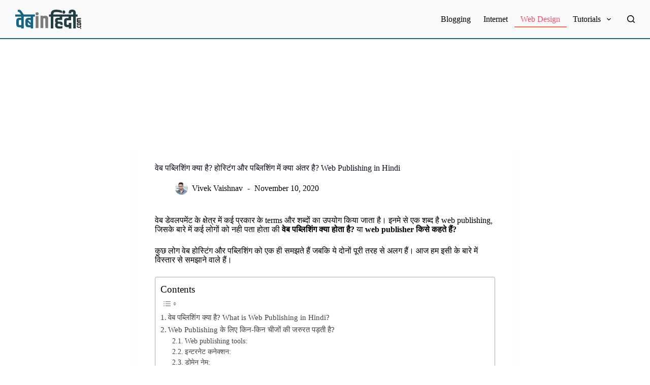

--- FILE ---
content_type: image/svg+xml
request_url: https://webinhindi.com/wp-content/uploads/2021/09/svg-1-1.svg
body_size: 22145
content:
<svg width="132" height="40" xmlns="http://www.w3.org/2000/svg">

 <g>
  <title>Layer 1</title>
  <g stroke="null">
   <path stroke="null" fill="#146484" d="m6.77608,1.09508c-0.05532,0.06646 -0.25747,0.08872 -0.92029,0.10125l-0.84966,0.01601l-0.01531,2.07335l-0.01531,2.073l0.87471,0c0.70039,0 0.89211,0.0174 0.96169,0.08698c0.04802,0.04767 0.18684,0.08698 0.30862,0.08698c0.13709,0 0.23381,0.03131 0.25295,0.08142c0.0174,0.04488 0.11169,0.09916 0.20981,0.12073s0.16457,0.06124 0.14787,0.08838s0.02783,0.0675 0.09847,0.08977s0.16423,0.07655 0.20772,0.12039a0.31314,0.31314 0 0 0 0.19136,0.07933c0.07307,0 0.11169,0.04001 0.11169,0.11586c0,0.06367 0.0261,0.11586 0.05811,0.11586c0.11691,0 0.37507,0.30931 0.51564,0.61759c0.03131,0.0682 0.08559,0.13396 0.12108,0.14579s0.06854,0.07863 0.07376,0.14857s0.02053,0.11621 0.0334,0.10334c0.0421,-0.0421 0.18406,0.13326 0.18406,0.22755c0,0.0501 0.03897,0.09116 0.08698,0.09116s0.08698,0.03827 0.08698,0.0849s0.05219,0.11273 0.11586,0.14683c0.06785,0.03653 0.11586,0.12143 0.11586,0.20528c0,0.08838 0.0334,0.14265 0.08698,0.14265c0.04836,0 0.08698,0.05149 0.08698,0.11621s0.03723,0.11586 0.08246,0.11586s0.09916,0.0762 0.11969,0.1691s0.07446,0.18371 0.12039,0.20111s0.0835,0.07202 0.0835,0.12073s0.03897,0.08907 0.08698,0.08907s0.08698,0.05149 0.08698,0.11586s0.05219,0.16805 0.11586,0.23207s0.11621,0.14196 0.11621,0.17397s0.02749,0.05776 0.06089,0.05776s0.08768,0.0762 0.12004,0.16944s0.09812,0.18441 0.14579,0.2025s0.07063,0.0588 0.05149,0.08977s0.01844,0.08977 0.0835,0.13048s0.11795,0.11969 0.11795,0.17571c0,0.09673 -0.31453,0.10195 -6.05513,0.10195l-6.14385,0.0341c-0.10821,0.0414 -0.13952,3.94872 -0.0334,4.14705c0.05706,0.10716 0.22825,0.1103 6.34878,0.1103l6.28963,0l-0.00661,1.31902c-0.00383,0.72579 -0.01809,1.27623 -0.03236,1.22369c-0.03375,-0.12734 -0.1931,-0.16353 -0.72336,-0.16457c-0.33993,-0.00035 -0.45092,-0.02088 -0.47632,-0.08768c-0.04871,-0.12665 -3.29043,-0.13082 -3.41708,-0.00418c-0.05463,0.05463 -0.24042,0.08803 -0.54939,0.09847c-0.4137,0.01427 -0.46449,0.02783 -0.44675,0.12039c0.0174,0.09012 -0.02296,0.10438 -0.29714,0.10438c-0.22859,0 -0.32671,0.02436 -0.35072,0.08698c-0.01914,0.04975 -0.10577,0.08698 -0.20319,0.08698s-0.18371,0.03688 -0.20285,0.08698c-0.01844,0.04767 -0.08281,0.08698 -0.143,0.08698s-0.15588,0.04558 -0.21224,0.10125a1.32564,1.32564 0 0 1 -0.27104,0.18858c-0.34689,0.17884 -0.38064,0.20319 -0.38064,0.27487c0,0.04001 -0.0261,0.07307 -0.05776,0.07307c-0.0755,0 -0.5219,0.4464 -0.5219,0.5219c0,0.03201 -0.0334,0.05811 -0.07376,0.05811s-0.13848,0.12387 -0.21746,0.27522c-0.14544,0.27904 -0.22616,0.37229 -0.28844,0.33367c-0.01879,-0.01148 -0.04071,0.06124 -0.04836,0.16214s-0.05219,0.20459 -0.09881,0.23068s-0.08524,0.13117 -0.08524,0.23868c0,0.11099 -0.04419,0.23103 -0.10508,0.28635c-0.06715,0.06089 -0.10995,0.19206 -0.11899,0.36429c-0.00765,0.14787 -0.05149,0.30653 -0.09777,0.35281c-0.06263,0.06263 -0.08385,0.23834 -0.08385,0.6903c0,0.48572 -0.0174,0.61341 -0.08698,0.6402c-0.0762,0.02923 -0.08698,0.50416 -0.08698,3.78937c0,3.26781 0.01113,3.76536 0.08698,3.82799c0.06785,0.05637 0.08698,0.21502 0.08698,0.72092c0,0.48085 0.02192,0.67778 0.0849,0.76128c0.04697,0.06193 0.08629,0.19102 0.08803,0.2867c0.00383,0.26478 0.06367,0.43492 0.15274,0.43492c0.05045,0 0.08003,0.06472 0.08003,0.17571c0,0.10264 0.03619,0.18962 0.08698,0.20911a0.15657,0.15657 0 0 1 0.08698,0.13848c0,0.16701 0.06367,0.28844 0.15135,0.28844c0.05045,0 0.08072,0.06298 0.08072,0.16771c0,0.09568 0.03723,0.18232 0.08698,0.20111s0.08698,0.07341 0.08698,0.12213s0.03932,0.08907 0.08698,0.08907s0.08733,0.04558 0.08803,0.10125c0.00139,0.1183 0.4123,0.47841 0.54591,0.47841c0.05219,0 0.09081,0.04941 0.09081,0.11621c0,0.06437 0.03862,0.11586 0.08698,0.11586s0.08698,0.02575 0.08698,0.05671s0.06541,0.07341 0.14509,0.09359s0.14509,0.0588 0.14509,0.08629s0.07829,0.09081 0.17397,0.14022s0.17397,0.07446 0.17397,0.05532s0.04106,0.00661 0.09116,0.05671s0.18058,0.09116 0.28983,0.09116c0.13813,0 0.19867,0.02644 0.19867,0.08698c0,0.04767 0.03271,0.08907 0.07272,0.09151c0.33854,0.02227 0.58314,0.09325 0.54348,0.15761c-0.01601,0.02575 0.19763,0.05393 0.47493,0.06263c0.33576,0.01044 0.53408,0.04314 0.59532,0.09847c0.1343,0.12143 3.50406,0.12282 3.5733,0.00139c0.03271,-0.05706 0.19693,-0.08698 0.55391,-0.1016l0.50729,-0.02018l0,1.29015l0,1.29049l2.46443,0l2.46478,0l0,-11.65585l0,-11.65585l6.92949,0l6.92984,0l0,1.30476c0,1.42688 -0.02505,1.50969 -0.36394,1.20316c-0.08176,-0.07411 -0.23799,-0.10682 -0.58418,-0.12213c-0.32497,-0.01427 -0.48711,-0.04628 -0.51912,-0.1016c-0.06889,-0.12039 -3.49675,-0.11899 -3.63141,0.00139c-0.06054,0.05428 -0.27035,0.08838 -0.62281,0.10125c-0.29227,0.01079 -0.52086,0.03027 -0.50799,0.04314c0.07655,0.07689 -0.14196,0.17953 -0.38238,0.17953c-0.19241,0 -0.2867,0.02644 -0.31001,0.08698c-0.01809,0.04767 -0.10368,0.08698 -0.18997,0.08698s-0.19902,0.03827 -0.25086,0.0849s-0.18162,0.09186 -0.28879,0.10021c-0.12978,0.00974 -0.20389,0.04906 -0.22164,0.1176c-0.01601,0.06089 -0.08142,0.10299 -0.15901,0.10299c-0.07272,0 -0.14718,0.03966 -0.16562,0.08768s-0.05393,0.08316 -0.07863,0.07759c-0.09116,-0.01948 -0.24808,0.08142 -0.24808,0.16005c0,0.04454 -0.05358,0.08072 -0.11934,0.08072s-0.10647,0.02088 -0.09046,0.04662s-0.06089,0.12178 -0.17049,0.21328s-0.19972,0.20076 -0.19972,0.24321s-0.0414,0.07689 -0.0922,0.07689s-0.10612,0.05219 -0.12282,0.11586s-0.06646,0.11586 -0.11064,0.11586s-0.08003,0.05219 -0.08003,0.11621s-0.03862,0.11586 -0.08698,0.11586s-0.08281,0.01948 -0.07794,0.04349c0.01392,0.06576 -0.08003,0.26547 -0.16527,0.35211c-0.04175,0.0421 -0.07585,0.12874 -0.07585,0.19241s-0.03932,0.15518 -0.08698,0.20319s-0.08698,0.18928 -0.08698,0.31488c0,0.20493 -0.03479,0.25156 -0.17675,0.23834c-0.0174,-0.00139 -0.03897,0.2105 -0.04802,0.4718c-0.01113,0.3368 -0.04001,0.48781 -0.09847,0.52086c-0.12804,0.07167 -0.12387,9.13262 0.00418,9.18168c0.06367,0.0247 0.08698,0.12491 0.08698,0.37473c0,0.27835 0.02157,0.35455 0.11621,0.4137c0.08942,0.05602 0.11586,0.13535 0.11586,0.34828c0,0.20667 0.02192,0.27626 0.08698,0.27626c0.05811,0 0.08698,0.05811 0.08698,0.17571c0,0.10125 0.03619,0.18962 0.08524,0.20841c0.04697,0.01809 0.10229,0.12178 0.12247,0.23033c0.02122,0.11204 0.07202,0.19728 0.1176,0.19728a0.08003,0.08003 0 0 1 0.08072,0.07933c0,0.04349 0.05393,0.14752 0.11969,0.23138s0.10334,0.17849 0.0835,0.2105s0.0174,0.0588 0.08316,0.0588c0.0675,0 0.11934,0.03758 0.11934,0.08698s0.03758,0.08698 0.08316,0.08698s0.09951,0.05219 0.12004,0.11586c0.02331,0.07411 0.08768,0.11586 0.1778,0.11586c0.08072,0 0.13465,0.03062 0.12665,0.07133s0.0428,0.07968 0.11308,0.09046s0.1437,0.07028 0.16353,0.13187s0.07028,0.11238 0.11238,0.11238s0.09186,0.03932 0.1103,0.08698c0.01948,0.0508 0.10647,0.08698 0.20911,0.08698c0.11517,0 0.17571,0.02923 0.17571,0.0842c0,0.05045 0.08107,0.09986 0.20111,0.12213c0.1103,0.02088 0.23103,0.07411 0.26791,0.11865s0.16701,0.08107 0.28913,0.08107c0.14057,0 0.24042,0.03305 0.27243,0.09012s0.17014,0.10229 0.37925,0.12387c0.18127,0.01879 0.35872,0.06959 0.39456,0.11308c0.04697,0.05602 0.22164,0.07863 0.60924,0.07863c0.44501,0 0.54382,0.01601 0.54382,0.08698c0,0.13082 3.36941,0.13082 3.50023,0c0.06367,-0.06367 0.21885,-0.08698 0.58001,-0.08698c0.3789,0 0.5146,-0.02192 0.58766,-0.09499c0.08803,-0.08768 0.09429,-0.00104 0.08698,1.17428l-0.00383,1.37087c0.00383,0.09499 0.15622,0.1016 2.35274,0.1016l2.34857,0l0,-11.65515l0,-11.65515l1.78317,-0.01531l1.78317,-0.01531l0.0167,-1.94253c0.00939,-1.06851 0.00139,-2.02742 -0.01705,-2.13111l-0.03375,-0.18858l-11.01286,0l-11.01286,0l-0.14752,-0.14752c-0.08107,-0.08107 -0.14752,-0.18649 -0.14752,-0.23381s-0.03932,-0.10125 -0.08698,-0.11934s-0.08698,-0.08281 -0.08698,-0.14335s-0.02366,-0.1096 -0.05219,-0.1096c-0.05149,0 -0.28009,-0.33645 -0.36498,-0.53652c-0.02366,-0.05567 -0.06994,-0.1016 -0.10299,-0.1016s-0.05984,-0.0341 -0.05984,-0.07585s-0.05219,-0.13222 -0.11586,-0.20076s-0.11586,-0.16457 -0.11586,-0.21363s-0.0334,-0.08942 -0.07446,-0.08942s-0.10508,-0.07202 -0.14265,-0.1597c-0.09081,-0.21015 -0.2025,-0.38134 -0.28392,-0.43422c-0.03619,-0.02331 -0.08246,-0.10821 -0.10264,-0.18823s-0.06367,-0.14579 -0.09673,-0.14579s-0.04419,-0.0261 -0.0247,-0.05811s0.00835,-0.05776 -0.0254,-0.05776s-0.06158,-0.03932 -0.06158,-0.08698s-0.03236,-0.08803 -0.07237,-0.08942s-0.13535,-0.13152 -0.21259,-0.28983s-0.17501,-0.28774 -0.21746,-0.28774s-0.07724,-0.04906 -0.07724,-0.1089s-0.03932,-0.14126 -0.08698,-0.18093s-0.08698,-0.12143 -0.08698,-0.18127s-0.03932,-0.1089 -0.08698,-0.1089s-0.08698,-0.0341 -0.08698,-0.07585s-0.05219,-0.13222 -0.11621,-0.20076s-0.11586,-0.16249 -0.11586,-0.20876s-0.03097,-0.09499 -0.06854,-0.10751s-0.09986,-0.11273 -0.13813,-0.22233s-0.09847,-0.1931 -0.1343,-0.1851s-0.06506,-0.03758 -0.06506,-0.10125s-0.03862,-0.11621 -0.08698,-0.11621c-0.05149,0 -0.08698,-0.05323 -0.08698,-0.13082a0.27139,0.27139 0 0 0 -0.11586,-0.20354c-0.06367,-0.03966 -0.11586,-0.11134 -0.11586,-0.15901a0.08698,0.08698 0 0 0 -0.08698,-0.08629c-0.04802,0 -0.08698,-0.03758 -0.08698,-0.08316c0,-0.12213 -0.24947,-0.49163 -0.33367,-0.49442c-0.03966,-0.00139 -0.07237,-0.05463 -0.07237,-0.1183s-0.03619,-0.11621 -0.08072,-0.11621s-0.09707,-0.06506 -0.11691,-0.14474s-0.07515,-0.14509 -0.12247,-0.14509s-0.08594,-0.02053 -0.08594,-0.04558c0,-0.09673 -0.77346,-0.82426 -0.87645,-0.82426c-0.06019,0 -0.10925,-0.0247 -0.10925,-0.05497c0,-0.12039 -0.28044,-0.35107 -0.42692,-0.35107c-0.09742,0 -0.15309,-0.03166 -0.15309,-0.08698c0,-0.07655 -0.06437,-0.11064 -0.18127,-0.09603c-0.02018,0.00244 -0.08316,-0.04662 -0.13952,-0.10925s-0.13987,-0.11343 -0.1851,-0.11343s-0.12143,-0.03932 -0.1691,-0.08698s-0.18962,-0.08698 -0.31488,-0.08698c-0.17953,0 -0.2279,-0.02192 -0.2279,-0.10334c0,-0.09151 -0.07202,-0.10508 -0.64681,-0.12073c-0.46136,-0.01253 -0.67047,-0.04106 -0.72893,-0.09986c-0.11134,-0.11134 -0.61759,-0.1089 -0.71048,0.00348m21.61203,20.12078c0.03375,0.06019 0.21676,0.09499 0.65516,0.12387c0.41717,0.02749 0.62281,0.06472 0.65482,0.11899c0.02923,0.04975 0.1524,0.07898 0.33332,0.07898c0.21642,0 0.28705,0.02122 0.28705,0.08698a0.08698,0.08698 0 0 0 0.08698,0.08698c0.0762,0 0.08629,0.32393 0.08037,2.5949l-0.0334,2.49366c-0.01461,-0.05567 -0.05915,-0.1016 -0.09916,-0.1016s-0.14892,-0.09116 -0.24182,-0.20285s-0.19067,-0.20285 -0.21676,-0.20285s-0.18232,-0.13048 -0.34689,-0.29018s-0.31836,-0.28983 -0.34167,-0.28983c-0.06193,0 -0.3375,-0.286 -0.3375,-0.35072c0,-0.03027 -0.03445,-0.05532 -0.07689,-0.05532s-0.15309,-0.09116 -0.24599,-0.20285s-0.20215,-0.20285 -0.24216,-0.20285s-0.07272,-0.03932 -0.07272,-0.08698a0.08698,0.08698 0 0 0 -0.08698,-0.08698a0.08698,0.08698 0 0 1 -0.08698,-0.08698c0,-0.04802 -0.0334,-0.08698 -0.07446,-0.08698s-0.21607,-0.1437 -0.38934,-0.31906s-0.36151,-0.31906 -0.41857,-0.31906s-0.10334,-0.03897 -0.10334,-0.08698s-0.03619,-0.08698 -0.08037,-0.08698s-0.09394,-0.05219 -0.11064,-0.11586s-0.07167,-0.11586 -0.12247,-0.11586s-0.09255,-0.03932 -0.09255,-0.08698a0.08698,0.08698 0 0 0 -0.08698,-0.08698c-0.04906,0 -0.08698,-0.05219 -0.08698,-0.11969c0,-0.06541 -0.02575,-0.10334 -0.05706,-0.08385s-0.14231,-0.05741 -0.24599,-0.17049s-0.21502,-0.20598 -0.24669,-0.20598s-0.16249,-0.11377 -0.29053,-0.2526s-0.28009,-0.278 -0.33819,-0.30897c-0.09847,-0.05254 -0.09568,-0.06576 0.0428,-0.19693c0.08142,-0.07724 0.14822,-0.17292 0.14892,-0.21294s0.05115,-0.07237 0.11273,-0.07237s0.151,-0.03932 0.19902,-0.08698s0.15761,-0.08698 0.2439,-0.08698s0.18649,-0.03653 0.22164,-0.08107c0.03827,-0.04767 0.23033,-0.09533 0.47041,-0.11621c0.26339,-0.02331 0.42622,-0.06611 0.46345,-0.12213c0.08211,-0.12317 1.10365,-0.12526 1.17254,-0.00244m-17.22212,0.23973c0.0508,0.0508 0.2025,0.08211 0.39699,0.08211l0.31488,0l0,4.84222l0,4.84187l-0.31419,0c-0.33959,0 -0.51355,0.04314 -0.46867,0.11621c0.09603,0.15553 -2.4272,0.13117 -2.65127,-0.02575a0.6402,0.6402 0 0 0 -0.31279,-0.09046c-0.10995,0 -0.19728,-0.03479 -0.21746,-0.08698a0.14265,0.14265 0 0 0 -0.12143,-0.08698c-0.10195,0 -0.49129,-0.40013 -0.49372,-0.50729c-0.00104,-0.04001 -0.04071,-0.07237 -0.08872,-0.07237c-0.05811,0 -0.08698,-0.05845 -0.08698,-0.17606c0,-0.10264 -0.03619,-0.18962 -0.08698,-0.20911c-0.07585,-0.02923 -0.08698,-0.49442 -0.08698,-3.70238c0,-3.19057 0.01148,-3.67838 0.08698,-3.74101a0.28879,0.28879 0 0 0 0.08698,-0.19728c0,-0.06889 0.05219,-0.16979 0.11621,-0.22442s0.11586,-0.1343 0.11586,-0.17745s0.06541,-0.10786 0.14509,-0.14439s0.14474,-0.09255 0.14474,-0.12526s0.03619,-0.05915 0.08003,-0.05915s0.11238,-0.03932 0.15205,-0.08698s0.14161,-0.08698 0.22616,-0.08698s0.20807,-0.03792 0.27417,-0.0842c0.2199,-0.15379 2.63492,-0.15205 2.78905,0.00209m13.80922,4.35894c0.08281,0.08768 0.14439,0.17884 0.13743,0.20285s0.03584,0.04349 0.09603,0.04349a0.15657,0.15657 0 0 1 0.13952,0.11586c0.0167,0.06402 0.07481,0.11621 0.12908,0.11621c0.06332,0 0.08664,0.03062 0.06541,0.08629c-0.01844,0.04732 -0.01461,0.0835 0.00835,0.08003c0.11865,-0.01774 0.18615,0.0167 0.18615,0.09464c0,0.04767 0.03758,0.08698 0.08316,0.08698s0.09951,0.05219 0.12004,0.11586c0.02436,0.07689 0.08768,0.11586 0.18754,0.11586c0.08281,0 0.135,0.01566 0.11586,0.03479c-0.04941,0.04941 0.29227,0.37125 0.39421,0.37125c0.04697,0 0.08524,0.03897 0.08524,0.08698a0.08698,0.08698 0 0 0 0.08698,0.08698c0.04767,0 0.08698,0.03723 0.08698,0.08316s0.05254,0.09951 0.11656,0.12004s0.1009,0.06298 0.08142,0.09499s0.01914,0.07202 0.08594,0.08942s0.12178,0.06785 0.12178,0.11204s0.02436,0.08037 0.05393,0.08037s0.18545,0.13048 0.34654,0.28983s0.31975,0.28983 0.35211,0.28983s0.0595,0.04175 0.0595,0.09255s0.05219,0.10612 0.11586,0.12282s0.11586,0.05323 0.11586,0.08142s0.04001,0.05115 0.08907,0.05115s0.10612,0.04523 0.127,0.10021c0.05845,0.1517 0.30897,0.36394 0.4304,0.36394c0.05915,0 0.10751,0.04001 0.10751,0.08872s0.03897,0.10368 0.08698,0.12213s0.08698,0.06959 0.08698,0.11412s0.05219,0.08072 0.11586,0.08072s0.11621,0.03862 0.11621,0.08698a0.08698,0.08698 0 0 0 0.08698,0.08698c0.04767,0 0.08698,0.02923 0.08698,0.06437c0,0.08907 0.24495,0.33959 0.33332,0.34063a0.07655,0.07655 0 0 1 0.07411,0.07341c0.0007,0.04001 0.09151,0.13778 0.20145,0.21746c0.32567,0.2366 0.29575,0.5219 -0.05532,0.5219c-0.16492,0 -0.27487,0.03027 -0.30479,0.0842c-0.03653,0.06506 -0.21885,0.08768 -0.81521,0.10125c-0.67082,0.01531 -0.77207,0.03027 -0.8006,0.11899c-0.04488,0.13987 -0.81765,0.14996 -0.91855,0.01183c-0.04732,-0.06472 -0.20215,-0.09673 -0.55705,-0.11447c-0.35107,-0.01774 -0.50973,-0.0501 -0.556,-0.11343c-0.03549,-0.04836 -0.13082,-0.08838 -0.21154,-0.08838s-0.16179,-0.03897 -0.18023,-0.08698s-0.08803,-0.08698 -0.15448,-0.08698s-0.10716,-0.02296 -0.08977,-0.05115s-0.03966,-0.08107 -0.127,-0.11725c-0.14405,-0.05984 -0.31697,-0.2773 -0.4304,-0.54174c-0.02401,-0.05602 -0.07028,-0.1016 -0.10334,-0.1016s-0.05984,-0.1183 -0.05984,-0.26269c0,-0.18023 -0.02749,-0.27348 -0.08698,-0.29609c-0.08977,-0.03479 -0.13952,-4.02249 -0.0501,-4.02249c0.02018,0 0.10438,0.07202 0.18684,0.1597"/>
   <path stroke="null" fill="#7b7b7c" d="m42.59781,6.24314c-0.08003,0.07968 -0.20111,0.10125 -0.56748,0.10125c-0.34376,0 -0.47354,0.02122 -0.4965,0.08072c-0.01705,0.04419 -0.10751,0.09568 -0.20111,0.11447c-0.09916,0.01983 -0.17014,0.07098 -0.17014,0.12247c0,0.07898 -0.10612,0.11238 -0.33297,0.10403c-0.03932,-0.00139 -0.0595,0.01705 -0.04454,0.0414s-0.03758,0.11899 -0.11656,0.21085s-0.1437,0.19693 -0.1437,0.23346s-0.03932,0.08107 -0.08733,0.09951s-0.08698,0.10473 -0.08698,0.19519c0,0.09638 -0.04454,0.18962 -0.11064,0.23103c-0.09151,0.05706 -0.10925,0.13117 -0.1016,0.42065c0.00661,0.24356 -0.01113,0.34341 -0.05706,0.32567c-0.14091,-0.05428 -0.19728,1.02815 -0.05776,1.10644c0.05984,0.03375 0.09568,0.18301 0.11656,0.48363l0.0334,0.47841c0.00174,0.02366 0.04245,0.04349 0.09012,0.04349s0.08698,0.0501 0.08698,0.11169s0.04593,0.15761 0.1016,0.21328s0.10195,0.11656 0.10299,0.13465c0.00244,0.06472 0.3027,0.35211 0.36742,0.35211c0.03653,0 0.06611,0.03723 0.06611,0.08246s0.0762,0.09916 0.16979,0.11969s0.20111,0.07481 0.23903,0.12039c0.0414,0.04975 0.17397,0.0835 0.32915,0.0835c0.1931,0 0.2526,0.01983 0.23033,0.07724c-0.03966,0.10334 -0.03514,0.10368 1.04798,0.12769c0.8848,0.01948 0.94812,0.01357 1.01423,-0.0922c0.05358,-0.08559 0.13604,-0.11273 0.34063,-0.11273c0.17362,0 0.28044,-0.02818 0.29992,-0.07898c0.0167,-0.04314 0.11064,-0.09464 0.20911,-0.11447c0.10612,-0.02122 0.17884,-0.07167 0.17884,-0.12421c0,-0.04975 0.0508,-0.08838 0.11621,-0.08838s0.11586,-0.0247 0.11586,-0.05497s0.06541,-0.12526 0.14509,-0.21154s0.14509,-0.13291 0.14579,-0.10438c0.00209,0.11621 0.11343,-0.13187 0.11412,-0.25434c0.0007,-0.07272 0.04001,-0.14718 0.08803,-0.16562c0.06089,-0.02331 0.08698,-0.1183 0.08698,-0.31697c0,-0.20389 0.02262,-0.28392 0.08072,-0.28392c0.18893,0 0.20667,-1.81657 0.01879,-1.92165c-0.07341,-0.04106 -0.09951,-0.13187 -0.09951,-0.34272c0,-0.18441 -0.02366,-0.28183 -0.06611,-0.27278c-0.03619,0.008 -0.0849,-0.05289 -0.10821,-0.135c-0.04245,-0.14892 -0.48607,-0.63324 -0.58036,-0.63324c-0.02714,0 -0.06611,-0.05219 -0.08629,-0.11586c-0.02957,-0.09325 -0.08768,-0.11621 -0.29401,-0.11621c-0.18962,0 -0.25678,-0.02262 -0.25678,-0.08698c0,-0.07028 -0.09325,-0.08698 -0.49024,-0.08698c-0.405,0 -0.49964,-0.0174 -0.54626,-0.1009c-0.08072,-0.1437 -0.68996,-0.14405 -0.83365,-0.00035m7.24194,6.95802c-0.07341,0.27348 -0.04106,24.02427 0.03271,24.09803c0.11969,0.11969 5.242,0.09812 5.28828,-0.02227c0.01914,-0.05045 0.03514,-4.27787 0.03514,-9.39427l0,-9.30241l0.14196,0c0.07829,0 0.16388,-0.03897 0.19067,-0.08664s0.11934,-0.09255 0.20598,-0.09951c0.0922,-0.00765 0.17118,-0.05602 0.19032,-0.11656c0.0254,-0.08037 0.09533,-0.10334 0.31453,-0.10334c0.17327,0 0.31558,-0.0334 0.36881,-0.08664c0.13117,-0.13152 1.89103,-0.13465 1.9641,-0.00383c0.02783,0.04975 0.07829,0.09046 0.11169,0.09046c0.09603,0 0.4551,0.38447 0.4551,0.48711c0,0.05115 0.03932,0.0929 0.08698,0.0929c0.07724,0 0.08698,1.06608 0.08698,9.24709l0.11447,9.30867c0.14091,0.07515 5.3175,0.07898 5.36378,0.00348c0.08698,-0.14057 0.03201,-19.864 -0.05532,-19.88279c-0.07028,-0.01496 -0.08768,-0.12108 -0.08768,-0.53234c0,-0.3789 -0.02296,-0.53617 -0.08698,-0.60054c-0.04802,-0.04767 -0.08698,-0.15309 -0.08698,-0.23381c0,-0.08768 -0.04697,-0.17223 -0.11621,-0.20911c-0.06506,-0.03514 -0.11586,-0.12143 -0.11586,-0.19798c0,-0.07481 -0.03932,-0.1684 -0.08698,-0.20807a0.26443,0.26443 0 0 1 -0.08698,-0.1771a0.29922,0.29922 0 0 0 -0.07585,-0.18127c-0.0414,-0.0421 -0.0929,-0.12213 -0.11412,-0.17814s-0.07829,-0.10125 -0.127,-0.10125s-0.08907,-0.03862 -0.08907,-0.08559c0,-0.13987 -0.54069,-0.66838 -0.68369,-0.66838c-0.07515,0 -0.12804,-0.03584 -0.12804,-0.08698c0,-0.04802 -0.02227,-0.08698 -0.04906,-0.08698s-0.10925,-0.05219 -0.18301,-0.11586s-0.17258,-0.11621 -0.2199,-0.11621s-0.11517,-0.03932 -0.15066,-0.08768a0.34098,0.34098 0 0 0 -0.18023,-0.11064c-0.06367,-0.01287 -0.19415,-0.06437 -0.28983,-0.11482s-0.28566,-0.0922 -0.42239,-0.0922c-0.16701,-0.00035 -0.25921,-0.02888 -0.28148,-0.08733c-0.02888,-0.07481 -0.28635,-0.08698 -1.82666,-0.08698s-1.79813,0.01218 -1.82666,0.08698c-0.02436,0.06298 -0.12352,0.08698 -0.3622,0.08698c-0.19902,0 -0.37821,0.03445 -0.45336,0.08698c-0.06854,0.04802 -0.22894,0.09151 -0.35663,0.09638c-0.17188,0.00696 -0.23938,0.03688 -0.25991,0.11586c-0.0247,0.09429 -0.31662,0.1524 -0.57305,0.11412c-0.02262,-0.00348 -0.02644,0.03271 -0.00835,0.08003c0.02401,0.06298 -0.008,0.08629 -0.11795,0.08629a0.4384,0.4384 0 0 0 -0.26721,0.11621c-0.19102,0.19102 -0.22651,0.13848 -0.24425,-0.36255l-0.0167,-0.47841l-2.4432,-0.01496l-2.4432,-0.01531l-0.03479,0.13117m-9.39809,0.30931c-0.08211,0.08211 -0.09116,1.24526 -0.09116,11.93837l0,11.84756l0.18127,0.03619c0.23381,0.04662 4.94069,0.04767 5.06247,0.00104c0.11656,-0.04488 0.14231,-23.69617 0.02575,-23.83673c-0.10473,-0.12595 -5.05168,-0.11343 -5.17833,0.01357"/>
   <path stroke="null" fill="#243c44" d="m78.93031,1.09299c-0.03549,0.06367 -0.19832,0.08664 -0.68404,0.09533c-0.84305,0.01566 -1.07234,0.04697 -1.07234,0.14648c0,0.06089 -0.09638,0.08072 -0.39491,0.08072c-0.25747,0 -0.43422,0.02957 -0.50729,0.0849c-0.06193,0.04697 -0.22233,0.08594 -0.35629,0.08698c-0.14161,0.00104 -0.26304,0.03479 -0.28983,0.08037c-0.02575,0.04314 -0.16318,0.09359 -0.30549,0.11204s-0.28879,0.07481 -0.32532,0.12456s-0.13396,0.09081 -0.21642,0.09081s-0.17118,0.03758 -0.19693,0.08316s-0.11899,0.0929 -0.20772,0.10473a0.62976,0.62976 0 0 0 -0.27591,0.11969c-0.06298,0.05428 -0.1524,0.09847 -0.19832,0.09847s-0.10577,0.04036 -0.13361,0.08977s-0.10925,0.09429 -0.18162,0.09986a0.25399,0.25399 0 0 0 -0.18649,0.11308c-0.03062,0.05671 -0.09359,0.10334 -0.14022,0.10334s-0.0849,0.02749 -0.0849,0.06124s-0.0261,0.04523 -0.05811,0.02575s-0.05811,-0.00835 -0.05811,0.0254s-0.03236,0.06228 -0.07237,0.06332c-0.09325,0.00244 -0.39143,0.26374 -0.39143,0.34341c0,0.0334 -0.02888,0.06054 -0.06437,0.06054c-0.08907,0 -0.33924,0.24529 -0.34063,0.33367c-0.00035,0.03966 -0.05323,0.07237 -0.11691,0.07237s-0.11586,0.03619 -0.11586,0.08072s-0.03932,0.09603 -0.08698,0.11412s-0.08698,0.07063 -0.08698,0.11621s-0.03932,0.09742 -0.08698,0.11586s-0.08698,0.07341 -0.08698,0.12213s-0.03236,0.08246 -0.07202,0.07446s-0.09707,0.07028 -0.12804,0.17397s-0.08977,0.18823 -0.13082,0.18823s-0.07515,0.05045 -0.07515,0.11204s-0.03375,0.14613 -0.07481,0.18823c-0.12804,0.13152 -0.33123,0.56679 -0.33123,0.71014c0,0.0755 -0.03792,0.1517 -0.08455,0.16944c-0.0501,0.01948 -0.10021,0.15031 -0.12282,0.32184c-0.02157,0.16214 -0.07341,0.30236 -0.1183,0.31975c-0.05497,0.02088 -0.08003,0.13256 -0.08003,0.35315c0,0.23346 -0.02436,0.33193 -0.08698,0.35594c-0.07167,0.02749 -0.08698,0.1764 -0.08698,0.83922c0,0.61341 -0.0174,0.80199 -0.07272,0.79121s-0.07968,0.1851 -0.10125,0.76824l-0.02923,0.78286l-1.75325,0.01531l-1.75325,0.01531l-0.03166,0.12978c-0.0174,0.07133 -0.02401,1.02989 -0.01531,2.13006l0.01635,2.00063l1.75394,0.01531l1.75394,0.01566l0.01461,11.64019l0.01461,11.64054l2.45016,0.01531l2.45016,0.01496l0,-11.65654l0,-11.6562l6.34983,0l6.34983,0l0,1.10156l0,1.10191l-2.26158,0l-2.26158,0.08698c0,0.06785 -0.07933,0.08698 -0.36255,0.08768c-0.44153,0.00104 -0.6235,0.04523 -0.6235,0.151c0,0.05741 -0.08072,0.08037 -0.28287,0.08037c-0.18058,0 -0.30862,0.03131 -0.35489,0.08698c-0.03966,0.04767 -0.14091,0.08768 -0.22442,0.08872s-0.20319,0.04001 -0.26513,0.08698s-0.15935,0.08524 -0.21676,0.08524s-0.13709,0.05219 -0.1771,0.11586s-0.1183,0.11586 -0.17432,0.11586s-0.10195,0.03932 -0.10195,0.08698a0.08698,0.08698 0 0 1 -0.08664,0.08698c-0.04767,0 -0.11899,0.05219 -0.15901,0.11621s-0.11551,0.11586 -0.16875,0.11586s-0.15031,0.09186 -0.21676,0.20424s-0.16005,0.21955 -0.20841,0.23799s-0.07341,0.05706 -0.05567,0.08559s0.00452,0.05219 -0.02923,0.05219s-0.06158,0.03827 -0.06158,0.0849s-0.04628,0.1096 -0.10334,0.14022s-0.10751,0.11447 -0.11308,0.18649s-0.0501,0.15414 -0.09951,0.18162s-0.08977,0.12595 -0.08977,0.2185s-0.04071,0.19102 -0.09012,0.2185c-0.05845,0.03271 -0.10229,0.17188 -0.12456,0.39456c-0.01948,0.19484 -0.06854,0.36394 -0.11308,0.39004c-0.11482,0.0682 -0.11482,3.38298 0.00035,3.55068c0.04314,0.06298 0.09359,0.23103 0.11204,0.37334s0.07446,0.28879 0.12456,0.32532s0.09081,0.14822 0.09081,0.24843c0,0.12317 0.02818,0.18197 0.08698,0.18197c0.04767,0 0.08698,0.03514 0.08698,0.07829s0.05219,0.12491 0.11586,0.18267s0.11586,0.14091 0.11586,0.18475s0.03932,0.09499 0.08698,0.11343s0.08698,0.06959 0.08698,0.11412s0.02157,0.08072 0.04767,0.08072s0.13709,0.08107 0.24634,0.17988s0.24529,0.19763 0.30201,0.2192c0.08559,0.03271 0.06367,0.06402 -0.12874,0.18267c-0.12769,0.07863 -0.23277,0.17571 -0.23381,0.21572s-0.0414,0.07237 -0.09012,0.07237s-0.10577,0.04558 -0.12665,0.1016c-0.04106,0.10995 -0.23381,0.39908 -0.35002,0.52434c-0.04001,0.04314 -0.07237,0.10438 -0.07237,0.13604s-0.03932,0.09742 -0.08698,0.14509s-0.08698,0.1764 -0.08698,0.286c0,0.13117 -0.02749,0.19867 -0.08107,0.19867c-0.10021,0 -0.151,0.12595 -0.151,0.37542c0,0.11725 -0.03375,0.20493 -0.08698,0.22546c-0.07515,0.02888 -0.08698,0.31941 -0.08698,2.12693c0,1.78352 0.01287,2.1064 0.08698,2.18051c0.04767,0.04802 0.08907,0.17014 0.09151,0.27139c0.00765,0.32462 0.09012,0.61933 0.17327,0.61933c0.02992,0 0.05428,0.0922 0.05428,0.20459c0,0.12874 0.03236,0.21746 0.08698,0.23834c0.04767,0.01809 0.08698,0.08455 0.08698,0.14683c0,0.10647 0.26582,0.51738 0.3622,0.56018c0.02401,0.01079 0.04349,0.06472 0.04349,0.12039s0.09151,0.17745 0.20319,0.27035s0.20285,0.20215 0.20285,0.24216s0.02505,0.07272 0.05532,0.07272c0.07202,0 0.35072,0.2787 0.35072,0.35072c0,0.03027 0.02749,0.05532 0.06124,0.05532s0.13152,0.0762 0.21746,0.16979s0.22581,0.18684 0.3114,0.20807s0.16944,0.07515 0.18649,0.12004a0.13917,0.13917 0 0 0 0.12039,0.08176c0.04871,0 0.08872,0.02296 0.08872,0.05115s0.0849,0.08559 0.18858,0.12804s0.22268,0.11064 0.26513,0.15205s0.12874,0.07481 0.19241,0.07481a0.33402,0.33402 0 0 1 0.20285,0.08698c0.04802,0.04802 0.17084,0.08698 0.27313,0.08698c0.11412,0 0.22407,0.04488 0.28531,0.11586c0.06472,0.07585 0.17084,0.11621 0.30688,0.11621c0.11412,0 0.24669,0.03897 0.2947,0.08698c0.05915,0.05915 0.20563,0.08698 0.45962,0.08698c0.20528,0 0.37299,0.02331 0.37299,0.05219c0,0.1437 0.46589,0.17014 3.0681,0.17292c2.56881,0.00278 3.0333,-0.02018 2.96267,-0.14474c-0.01601,-0.02853 0.26895,-0.06472 0.63324,-0.08037c0.45649,-0.02018 0.66943,-0.05149 0.68613,-0.1016c0.01461,-0.04419 0.13013,-0.07272 0.2947,-0.07341c0.3535,-0.00104 0.53165,-0.05149 0.53165,-0.15066c0,-0.05741 0.08072,-0.08037 0.28252,-0.08037c0.27035,0 0.28426,-0.008 0.31906,-0.18127c0.06576,-0.3288 0.0414,-3.93376 -0.02749,-4.0625c-0.07759,-0.14474 -0.78425,-0.11308 -0.89941,0.04071c-0.04419,0.0588 -0.17223,0.08594 -0.40778,0.08594c-0.19519,0 -0.39212,0.0341 -0.45754,0.07898c-0.0929,0.06437 -0.75815,0.14439 -1.25779,0.15135c-0.06437,0.00104 -0.08768,0.03236 -0.06611,0.08838c0.05115,0.13361 -3.98595,0.13117 -4.11956,-0.00244c-0.04941,-0.04906 -0.22059,-0.10508 -0.38064,-0.12387s-0.3208,-0.07028 -0.35663,-0.11343s-0.12491,-0.07898 -0.19728,-0.07898s-0.14683,-0.03966 -0.16527,-0.08768s-0.05393,-0.0842 -0.07863,-0.08003c-0.14996,0.0247 -0.30618,-0.01705 -0.30618,-0.08142c0,-0.0414 -0.07689,-0.13952 -0.17153,-0.21746s-0.17258,-0.17466 -0.17397,-0.21433s-0.05463,-0.10473 -0.1183,-0.14439c-0.07794,-0.04871 -0.11586,-0.13535 -0.11586,-0.26339c0,-0.11621 -0.0341,-0.20389 -0.08698,-0.22407c-0.07376,-0.02853 -0.08698,-0.22407 -0.08698,-1.26788s0.01322,-1.23935 0.08698,-1.26788c0.04767,-0.01809 0.08698,-0.09046 0.08698,-0.16075c0,-0.12421 0.04314,-0.18858 0.28705,-0.42692c0.27104,-0.26478 0.35872,-0.31906 0.51773,-0.31906c0.09151,0 0.19937,-0.03897 0.23903,-0.08698c0.06124,-0.07376 0.33437,-0.08698 1.79744,-0.08698s1.73655,0.01322 1.79778,0.08698c0.03966,0.04802 0.12004,0.08698 0.17884,0.08698s0.21154,0.10577 0.33959,0.2352l0.23277,0.2352l0.01601,1.02606l0.01566,1.02606l2.2327,0l2.23236,0l0.01705,-1.44985c0.01809,-1.55353 -0.00209,-1.82666 -0.13569,-1.82666c-0.06402,0 -0.0842,-0.08107 -0.0842,-0.34063c0,-0.23242 -0.02783,-0.36394 -0.08698,-0.413c-0.04802,-0.03966 -0.08698,-0.1343 -0.08698,-0.21015s-0.05219,-0.18997 -0.11586,-0.25399s-0.11621,-0.16805 -0.11621,-0.23173s-0.03862,-0.11621 -0.08698,-0.11621s-0.08698,-0.05149 -0.08698,-0.1176s-0.03792,-0.13256 -0.08455,-0.15031s-0.10195,-0.08629 -0.12282,-0.15205c-0.04697,-0.14752 -0.52956,-0.62385 -0.63255,-0.62385c-0.0414,0 -0.09046,-0.03897 -0.1089,-0.08698s-0.08629,-0.08698 -0.151,-0.08698s-0.11795,-0.03792 -0.11795,-0.08698s-0.03305,-0.08698 -0.07307,-0.08698s-0.17084,-0.05219 -0.28983,-0.11586s-0.27035,-0.11586 -0.33611,-0.11586s-0.10508,-0.02331 -0.08733,-0.05219c0.04836,-0.07863 -0.11656,-0.12178 -0.46519,-0.12178c-0.2279,0 -0.31419,-0.02192 -0.31419,-0.07968c0,-0.13639 -0.29018,-0.1524 -2.76157,-0.1524c-2.09423,0 -2.39937,-0.01113 -2.39937,-0.08698c0,-0.06576 -0.07063,-0.08698 -0.28913,-0.08698c-0.28287,0 -0.36777,-0.04001 -0.64751,-0.30444c-0.0588,-0.05567 -0.13326,-0.1016 -0.16527,-0.1016s-0.05776,-0.0755 -0.05776,-0.16771c0,-0.09568 -0.03758,-0.18197 -0.08698,-0.20111c-0.06959,-0.02644 -0.08698,-0.15205 -0.08698,-0.61933c0,-0.44327 0.02088,-0.6068 0.08698,-0.67256c0.04767,-0.04802 0.08698,-0.14544 0.08698,-0.21676c0,-0.15831 0.33959,-0.49998 0.4972,-0.49998c0.06298,0 0.17919,-0.04558 0.25817,-0.1016c0.13256,-0.09359 0.44501,-0.10264 4.15922,-0.11934l4.01553,-0.01809l0,-3.24381l0,-3.24381l6.23397,0l6.23397,0l0,1.30476l0,1.30476l-2.05247,0c-1.77099,0 -2.057,0.01183 -2.08587,0.08698c-0.0247,0.06472 -0.12839,0.08698 -0.40743,0.08698c-0.22825,0 -0.38238,0.02575 -0.39595,0.06611c-0.01183,0.03619 -0.17536,0.08664 -0.3629,0.11238c-0.2105,0.02853 -0.36011,0.08072 -0.39143,0.13674c-0.02818,0.0501 -0.127,0.09046 -0.22198,0.09046c-0.10716,0 -0.17084,0.03027 -0.17084,0.08072c0,0.04593 -0.08698,0.09673 -0.20319,0.11865c-0.12143,0.02262 -0.20285,0.07167 -0.20285,0.12247c0,0.04628 -0.04906,0.0842 -0.1089,0.0842a0.26791,0.26791 0 0 0 -0.18093,0.08698c-0.03966,0.04802 -0.1016,0.08768 -0.13778,0.08872c-0.06576,0.00209 -0.38412,0.25886 -0.38412,0.31036c0,0.01531 -0.13048,0.15344 -0.28983,0.30723s-0.28983,0.32497 -0.28983,0.38064s-0.05254,0.13361 -0.11621,0.17327s-0.11621,0.11517 -0.11621,0.16736a0.24356,0.24356 0 0 1 -0.08072,0.16214c-0.04454,0.03688 -0.09742,0.15483 -0.1176,0.26234s-0.07515,0.22685 -0.12213,0.26582c-0.0508,0.0421 -0.08524,0.17118 -0.08524,0.31871c0,0.16666 -0.02853,0.25852 -0.08698,0.28078c-0.06889,0.02644 -0.08698,0.14857 -0.08698,0.58801s-0.01809,0.56157 -0.08698,0.58801c-0.0762,0.02923 -0.08698,0.52677 -0.08698,3.99326s0.01079,3.96403 0.08698,3.99326c0.0675,0.02575 0.08698,0.14091 0.08698,0.52086c0,0.34306 0.02366,0.50729 0.07968,0.55391c0.04384,0.03619 0.0922,0.19624 0.10751,0.35559s0.07063,0.3368 0.12317,0.39491s0.09533,0.16214 0.09533,0.23138c0,0.07307 0.03653,0.12595 0.08698,0.12595c0.05845,0 0.08698,0.05811 0.08698,0.17571c0,0.10055 0.03619,0.18962 0.0849,0.20841c0.04662,0.01774 0.10055,0.08211 0.12004,0.143s0.07237,0.11064 0.11795,0.11064s0.08316,0.05428 0.08316,0.12108c0,0.16944 0.90916,1.03859 1.0866,1.03859c0.0261,0 0.0922,0.05219 0.14683,0.11621s0.14892,0.11586 0.20946,0.11586s0.1256,0.03897 0.1437,0.08698s0.10577,0.08698 0.20319,0.08698s0.18371,0.03723 0.20285,0.08698s0.08037,0.08698 0.13743,0.08698s0.20145,0.05219 0.3208,0.11586c0.13361,0.07167 0.32706,0.11621 0.50625,0.11621c0.1597,0 0.29018,0.02331 0.29018,0.05219c0,0.11795 0.41161,0.17953 1.20177,0.17953c0.68752,0 0.85279,0.0167 0.92864,0.09255c0.09638,0.09638 0.41161,0.07515 0.47772,-0.03201c0.01809,-0.02957 0.4631,-0.05706 0.98849,-0.06124c0.91646,-0.00731 1.33259,-0.06298 1.33259,-0.1778c0,-0.02923 0.0261,-0.05323 0.05811,-0.05323c0.03723,0 0.05776,0.54835 0.05776,1.52953c0,1.17394 0.0174,1.54379 0.07446,1.59146c0.07968,0.06576 4.48037,0.09464 4.72427,0.03097l0.13048,-0.0341l0,-5.58263l0,-5.58228l-0.13048,-0.03514c-0.17118,-0.04558 -4.58753,-0.04697 -4.70688,-0.00139c-0.08107,0.03131 -0.09186,0.25191 -0.09186,1.88477l0,1.84963l-0.36812,0c-0.37855,0 -0.73345,0.08698 -0.73345,0.17953c0,0.09847 -1.63112,0.06367 -1.74246,-0.03723c-0.05428,-0.04906 -0.19972,-0.10577 -0.32323,-0.1256s-0.25886,-0.07133 -0.30096,-0.11377s-0.11238,-0.07689 -0.15553,-0.07689c-0.0849,0 -0.55148,-0.4377 -0.55148,-0.51703c0,-0.02679 -0.03897,-0.08142 -0.08698,-0.12108c-0.0755,-0.06263 -0.08698,-0.5386 -0.08698,-3.63315c0,-3.11194 0.01113,-3.5653 0.08698,-3.59452c0.04802,-0.01809 0.08698,-0.07376 0.08698,-0.12317c0,-0.13778 0.44953,-0.53547 0.60541,-0.53547c0.07481,0 0.15135,-0.03932 0.16944,-0.08698c0.02923,-0.0762 0.50799,-0.08698 3.82207,-0.08698c2.86908,0 3.80537,-0.01705 3.85791,-0.06959s0.06959,-0.92412 0.06959,-3.56634l0,-3.49675l2.08761,0l2.08761,0l0.01461,11.64123l0.01461,11.64123l2.45782,0.01531c1.76612,0.01079 2.48009,-0.00348 2.5368,-0.0508c0.06646,-0.05497 0.07933,-1.9307 0.07933,-11.6555l0,-11.58974l1.75429,-0.01566l1.75394,-0.01531l0.01635,-2.00063c0.0087,-1.10017 0.00174,-2.05908 -0.01566,-2.13111l-0.03166,-0.13048l-1.73864,0l-1.73864,0l0,-2.02533c0,-1.61094 -0.01601,-2.04134 -0.07724,-2.10292c-0.04802,-0.04767 -0.09186,-0.29575 -0.11517,-0.65064c-0.0254,-0.3876 -0.06611,-0.60541 -0.1256,-0.67082c-0.04836,-0.05358 -0.08803,-0.18823 -0.08803,-0.29922s-0.03827,-0.25225 -0.0849,-0.31419s-0.08594,-0.15831 -0.08698,-0.21398s-0.05428,-0.15379 -0.11795,-0.21746s-0.11586,-0.18127 -0.11586,-0.26095s-0.02679,-0.14509 -0.0595,-0.14509s-0.0842,-0.06506 -0.11447,-0.14509s-0.08211,-0.14474 -0.11482,-0.14474s-0.05915,-0.03932 -0.05915,-0.08698s-0.05219,-0.13917 -0.11621,-0.20319s-0.11586,-0.14196 -0.11586,-0.17397s-0.02401,-0.05776 -0.05358,-0.05776s-0.18475,-0.12978 -0.3448,-0.28809s-0.35594,-0.30444 -0.43527,-0.32428s-0.15796,-0.07272 -0.17501,-0.11795a0.13917,0.13917 0 0 0 -0.12039,-0.08176c-0.04871,0 -0.08872,-0.02644 -0.08872,-0.0588c0,-0.06158 -0.57514,-0.3455 -0.70666,-0.34898c-0.04175,-0.00104 -0.127,-0.04001 -0.18893,-0.08698s-0.2359,-0.0849 -0.39143,-0.0849c-0.19867,0 -0.2787,-0.02331 -0.2787,-0.08037c0,-0.09673 -0.10334,-0.1256 -0.5219,-0.14579c-0.17571,-0.00835 -0.36081,-0.05289 -0.41196,-0.09916c-0.13883,-0.12456 -3.73753,-0.11586 -3.78554,0.00939c-0.02296,0.0595 -0.12874,0.0842 -0.36742,0.08455c-0.41544,0.00104 -0.59601,0.04697 -0.59601,0.151c0,0.05776 -0.08211,0.08037 -0.29192,0.08037c-0.20598,0 -0.30166,0.0254 -0.32497,0.08698c-0.01844,0.04767 -0.08942,0.08733 -0.15761,0.08768c-0.2112,0.00139 -0.38551,0.06715 -0.38551,0.14544c0,0.04523 -0.04384,0.06332 -0.11064,0.04593s-0.16005,0.02053 -0.23173,0.09255c-0.0668,0.06646 -0.14613,0.12108 -0.1764,0.12108s-0.0762,0.0334 -0.1016,0.07376s-0.1183,0.10542 -0.20598,0.1437s-0.15935,0.09673 -0.15935,0.12943s-0.02957,0.05915 -0.06576,0.05915c-0.07585,0 -0.74597,0.66769 -0.74597,0.74354c0,0.02749 -0.05219,0.09742 -0.11621,0.15518s-0.11586,0.15031 -0.11586,0.20598a0.15309,0.15309 0 0 1 -0.08698,0.13396c-0.04802,0.01844 -0.08698,0.09673 -0.08698,0.17397s-0.03653,0.15483 -0.08142,0.17188s-0.10055,0.11795 -0.12352,0.22372s-0.07759,0.2439 -0.12143,0.30688s-0.07968,0.22477 -0.07968,0.35942c0,0.17014 -0.02992,0.262 -0.09812,0.30027c-0.0835,0.04662 -0.09916,0.15761 -0.1016,0.72753c-0.00209,0.46032 -0.02401,0.67221 -0.06889,0.67256c-0.14022,0.0007 -0.20841,1.67114 -0.07481,1.83258c0.05637,0.0675 0.48363,0.08142 2.52323,0.08142c2.90178,0 2.59038,0.12178 2.57472,-1.00553c-0.01357,-0.97805 -0.01044,-1.03789 0.05567,-0.99684c0.03027,0.01879 0.07237,-0.05811 0.09359,-0.17049c0.02192,-0.1176 0.07272,-0.20459 0.11899,-0.20459c0.04419,0 0.08037,-0.03932 0.08037,-0.08698s0.03619,-0.08698 0.08072,-0.08698s0.09603,-0.03932 0.11412,-0.08698s0.09603,-0.08698 0.17258,-0.08698s0.20528,-0.05219 0.28635,-0.11621c0.19171,-0.15066 1.57163,-0.17814 1.62764,-0.03201c0.01774,0.04593 0.12387,0.1009 0.2359,0.12213s0.23416,0.07446 0.27104,0.11899s0.10334,0.08107 0.14718,0.08107s0.08003,0.03897 0.08003,0.08698a0.08698,0.08698 0 0 0 0.08698,0.08698c0.05045,0 0.08698,0.05254 0.08698,0.12595c0,0.06924 0.04558,0.17606 0.10125,0.23764c0.09186,0.10125 0.10334,0.3034 0.12039,2.07787l0.01879,1.96549l-19.60479,0l-19.60444,0l0,-0.31593c0,-0.23729 0.02436,-0.32984 0.09847,-0.37125c0.08281,-0.04628 0.10264,-0.17501 0.12317,-0.79051c0.01844,-0.55322 0.04419,-0.74249 0.10438,-0.76546c0.04523,-0.0174 0.07968,-0.11273 0.07968,-0.22024c0,-0.10438 0.03758,-0.22094 0.0835,-0.25921s0.0922,-0.12595 0.10299,-0.19554s0.0501,-0.12004 0.08803,-0.11238s0.08559,-0.07759 0.10647,-0.18858c0.02157,-0.11551 0.07237,-0.20215 0.11865,-0.20215c0.04419,0 0.08037,-0.03932 0.08037,-0.08698s0.0334,-0.08698 0.07411,-0.08698s0.11517,-0.04558 0.16562,-0.1016c0.15657,-0.17327 0.33785,-0.30444 0.4217,-0.30444c0.04384,0 0.09394,-0.03584 0.11064,-0.07968s0.12387,-0.09707 0.23799,-0.11865c0.12526,-0.02331 0.20772,-0.07237 0.20772,-0.12317c0,-0.05845 0.06541,-0.0842 0.21294,-0.0842c0.11691,0 0.25399,-0.03723 0.30444,-0.08246c0.05463,-0.04941 0.24286,-0.08838 0.46832,-0.09742c0.2352,-0.00905 0.39908,-0.04419 0.43562,-0.09325c0.08907,-0.11934 5.10665,-0.11482 5.24165,0.00487c0.0675,0.05984 0.28044,0.08455 0.78355,0.09151c0.49581,0.00661 0.7244,0.03271 0.80999,0.0929s0.28531,0.08385 0.67987,0.08385c0.51425,0 0.56296,0.00974 0.59114,0.1176c0.01705,0.06472 0.05254,0.11377 0.07933,0.1089c0.27104,-0.04767 0.88932,0.01635 0.88932,0.0922c0,0.06854 0.08037,0.08698 0.37681,0.08698c0.28809,0 0.40187,0.02505 0.48328,0.10647c0.06889,0.06889 0.20285,0.1096 0.38238,0.11656c0.15205,0.00557 0.33193,0.04941 0.39978,0.09673s0.22372,0.08629 0.3462,0.08629s0.26234,0.03932 0.31036,0.08698c0.05254,0.05254 0.1945,0.08698 0.35872,0.08698c0.19832,0 0.28948,0.02818 0.3368,0.10368c0.04036,0.06472 0.14857,0.10925 0.28774,0.11865c0.12247,0.00835 0.26652,0.05428 0.31975,0.10264c0.06715,0.06089 0.19136,0.08211 0.40743,0.06959l0.31071,-0.01774l0.01253,-2.1579c0.01392,-2.37223 0.01914,-2.33604 -0.33541,-2.33604c-0.09359,0 -0.16979,-0.02192 -0.16979,-0.04871c0,-0.07167 -0.24112,-0.16736 -0.39143,-0.15518c-0.07202,0.00557 -0.13048,-0.02157 -0.13048,-0.06054c0,-0.09151 -0.13326,-0.14161 -0.37542,-0.14161c-0.11725,0 -0.20528,-0.03375 -0.22546,-0.08698c-0.02227,-0.05811 -0.11377,-0.08698 -0.27522,-0.08698c-0.15414,0 -0.26652,-0.0334 -0.30931,-0.0922s-0.19206,-0.10264 -0.4123,-0.12213c-0.20667,-0.01809 -0.36359,-0.06263 -0.39143,-0.11099c-0.03271,-0.05671 -0.16597,-0.08072 -0.44953,-0.08072c-0.22164,0 -0.40291,-0.02401 -0.40291,-0.05323c0,-0.09012 -0.38099,-0.18545 -0.68543,-0.17153c-0.19554,0.00905 -0.31697,-0.01531 -0.37681,-0.0755c-0.06193,-0.06158 -0.22581,-0.09186 -0.54174,-0.10021c-0.29853,-0.008 -0.48467,-0.04071 -0.54522,-0.09568c-0.06785,-0.06158 -0.25121,-0.0835 -0.6903,-0.0835c-0.50277,0 -0.60993,-0.01635 -0.67221,-0.1016c-0.06541,-0.08942 -0.20876,-0.10403 -1.19516,-0.12143c-0.88758,-0.01566 -1.13079,-0.03688 -1.16732,-0.10125c-0.06994,-0.12282 -3.2024,-0.12108 -3.27129,0.00174m-67.95116,1.4241c0.05776,0.06402 0.11482,0.11621 0.127,0.11621s-0.00591,-0.05219 -0.04001,-0.11621s-0.09151,-0.11586 -0.127,-0.11586s-0.01774,0.05219 0.04001,0.11586m83.80207,0.14579c-0.04836,0.04836 -0.16771,0.10368 -0.26513,0.12317s-0.17745,0.07133 -0.17745,0.11551s-0.04732,0.07968 -0.10508,0.07968s-0.16109,0.05219 -0.22964,0.11586s-0.14579,0.11586 -0.17188,0.11586c-0.07063,0 -0.22164,0.19136 -0.37368,0.47319c-0.07411,0.13743 -0.18023,0.28426 -0.2359,0.32636s-0.1016,0.13743 -0.1016,0.21154s-0.03932,0.16701 -0.08698,0.20667c-0.0595,0.04941 -0.08698,0.18127 -0.08698,0.41717c0,0.22929 -0.02923,0.37438 -0.08698,0.43214s-0.08698,0.20528 -0.08698,0.45545s0.02783,0.39665 0.08698,0.4558s0.08698,0.20667 0.08698,0.46971c0,0.28705 0.02192,0.39143 0.08698,0.41648c0.04767,0.01809 0.08698,0.09568 0.08698,0.17153a0.27835,0.27835 0 0 0 0.11586,0.21085c0.06402,0.03966 0.11621,0.10612 0.11621,0.14787c0,0.14857 0.3709,0.60889 0.54,0.66978c0.05776,0.02088 0.09046,0.06124 0.07272,0.09012c-0.03688,0.05984 0.09742,0.12247 0.26165,0.12247c0.06124,0 0.11134,0.03932 0.11134,0.08698s0.01948,0.08907 0.04349,0.09151c0.16492,0.0167 0.27,0.05671 0.35768,0.13604c0.16597,0.15031 1.59668,0.13082 1.83153,-0.0247c0.09568,-0.06332 0.22964,-0.11517 0.29818,-0.11551s0.13917,-0.03966 0.15761,-0.08733s0.07341,-0.08698 0.12213,-0.08698s0.08872,-0.03619 0.08872,-0.08037s0.05219,-0.09359 0.11621,-0.1103s0.11586,-0.07202 0.11586,-0.12282s0.03897,-0.09255 0.08698,-0.09255a0.08698,0.08698 0 0 0 0.08698,-0.08698a0.08698,0.08698 0 0 1 0.08698,-0.08698c0.04767,0 0.08698,-0.02192 0.08698,-0.04906s0.05219,-0.10925 0.11586,-0.18267s0.11621,-0.17884 0.11621,-0.23381a0.25051,0.25051 0 0 1 0.08246,-0.1684c0.04523,-0.03758 0.10055,-0.1778 0.12317,-0.31175s0.07655,-0.29435 0.12039,-0.35733c0.05776,-0.08281 0.07968,-0.32323 0.07968,-0.87158s-0.02192,-0.78842 -0.07968,-0.87123c-0.04384,-0.06298 -0.09847,-0.2272 -0.12178,-0.36498s-0.07863,-0.26443 -0.12317,-0.28148s-0.08107,-0.07794 -0.08107,-0.135s-0.03932,-0.11865 -0.08698,-0.13674s-0.08698,-0.08629 -0.08698,-0.15066s-0.05219,-0.14996 -0.11621,-0.18997s-0.11586,-0.10508 -0.11586,-0.14544s-0.0261,-0.07307 -0.05811,-0.07307s-0.143,-0.08803 -0.24634,-0.19624s-0.24703,-0.21398 -0.31906,-0.2359s-0.13048,-0.06367 -0.13048,-0.09359s-0.04593,-0.05393 -0.10229,-0.05393s-0.19972,-0.05219 -0.31871,-0.11621c-0.28392,-0.15205 -1.54275,-0.17327 -1.68784,-0.02818m-51.8647,3.4898c0.05602,0.01427 0.14718,0.01427 0.20319,0s0.01009,-0.02679 -0.1016,-0.02679s-0.15727,0.01218 -0.1016,0.02679m-40.67926,4.35268l6.05965,0c1.66661,-0.0087 0.30305,-0.01566 -3.02982,-0.01566l-3.02982,0.01566m19.8901,0l11.04696,0c3.03818,-0.00835 0.55252,-0.01531 -5.52348,-0.01531l-5.52348,0.01531m42.72303,16.86027l0.01531,4.94834l0,-9.85841c-0.00835,-2.72155 -0.01531,-0.51181 -0.01531,4.91007m-35.45987,-1.50761c0.07515,0.07968 0.14544,0.14474 0.15657,0.14474s-0.02262,-0.06506 -0.07481,-0.14474s-0.12247,-0.14509 -0.15657,-0.14509s0,0.06541 0.07481,0.14509m-3.24624,1.05807c0.00035,0.02401 0.06994,0.1089 0.15448,0.18858c0.14579,0.13778 0.14961,0.13848 0.08385,0.01461c-0.03827,-0.07202 -0.09638,-0.13048 -0.12874,-0.13048s-0.04349,-0.0261 -0.02366,-0.05811s0.00835,-0.05811 -0.0254,-0.05811s-0.06124,0.01983 -0.06054,0.04349m2.27132,2.07996a0.21224,0.21224 0 0 1 0.12734,0.12734c0.02122,0.07098 0.0261,0.06611 0.0174,-0.0174a0.14265,0.14265 0 0 0 -0.12734,-0.12734c-0.0835,-0.00835 -0.08838,-0.00348 -0.0174,0.0174m-24.84748,5.21034c0.05741,0.07898 0.12839,0.14405 0.15796,0.14509s-0.00765,-0.06332 -0.08281,-0.143c-0.17362,-0.1851 -0.20911,-0.18615 -0.07515,-0.00209"/>
   <path stroke="null" fill="#040404" d="m110.1384,1.07142c-0.02122,0.0341 -0.02366,0.0762 -0.00591,0.09394c0.04767,0.04767 0.2112,-0.02679 0.2112,-0.09603c0,-0.07863 -0.15657,-0.07724 -0.20528,0.00209m3.98978,0.03619c0.05393,0.05393 0.11447,0.08176 0.1343,0.06193c0.05706,-0.05741 -0.03062,-0.16005 -0.13639,-0.16005c-0.08838,0 -0.08838,0.00765 0.00209,0.09812m-37.00575,0.20633c0.00487,0.09255 0.01427,0.10195 0.03271,0.03236c0.01566,-0.0588 0.09951,-0.10716 0.21085,-0.12108c0.17745,-0.02227 0.17606,-0.02366 -0.03271,-0.03236c-0.19136,-0.00835 -0.21676,0.00626 -0.21085,0.12108m7.12607,-0.10821c0,0.01253 0.07829,0.0341 0.17397,0.04802s0.17397,0.00418 0.17397,-0.02227s-0.07829,-0.04802 -0.17397,-0.04802s-0.17397,0.01009 -0.17397,0.02227m-8.11839,0.30375c0,0.08072 0.01461,0.08281 0.10125,0.01635l0.1256,-0.09394c0.01357,-0.00905 -0.03236,-0.01635 -0.10125,-0.01635c-0.07724,0 -0.1256,0.03619 -0.1256,0.09394m39.49558,-0.07759l0.1256,0.09394c0.08664,0.06646 0.10125,0.06437 0.10125,-0.01635c0,-0.05776 -0.04836,-0.09394 -0.1256,-0.09394c-0.06889,0 -0.11482,0.00731 -0.10125,0.01635m-28.59336,0.27383c0.14544,0.12595 0.20807,0.11517 0.15344,-0.02679c-0.01879,-0.04941 -0.09116,-0.08942 -0.16075,-0.08942l-0.12665,0l0.13396,0.11621m21.1277,-0.02679c-0.01879,0.04906 -0.01809,0.10577 0.00174,0.1256s0.03619,-0.00557 0.03619,-0.05637s0.04593,-0.10438 0.1016,-0.11865c0.09499,-0.02505 0.09499,-0.02714 -0.00174,-0.0334c-0.05706,-0.00383 -0.11899,0.0334 -0.13778,0.08281m-20.21472,0.14961c0.07167,0.03758 0.13048,0.09046 0.13048,0.1176s0.0261,0.04906 0.05811,0.04906s0.05776,-0.03897 0.05776,-0.08698s-0.03688,-0.08698 -0.08211,-0.08698s-0.13013,-0.01357 -0.18858,-0.03062c-0.06367,-0.01844 -0.05393,-0.00348 0.02436,0.03792m28.58884,0.03862c0.05567,0.05741 0.11099,0.08037 0.12282,0.05149s-0.01427,-0.0755 -0.05776,-0.10299c-0.13569,-0.08594 -0.17153,-0.05741 -0.06506,0.05149m-42.54976,0.41822c-0.0341,0.06367 -0.04697,0.11586 -0.02853,0.11586s0.08942,-0.05219 0.15796,-0.11586c0.10334,-0.09638 0.10821,-0.11621 0.02853,-0.11621c-0.05289,0 -0.12387,0.05219 -0.15796,0.11621m33.18994,-0.02644c-0.05045,0.13082 -0.00522,0.13778 0.1103,0.0167c0.08594,-0.09012 0.08803,-0.10647 0.01287,-0.10647c-0.04906,0 -0.10438,0.04036 -0.12317,0.08977m9.89599,-0.04732c0.04802,0.01809 0.10612,0.06158 0.12978,0.09673c0.0261,0.03932 0.0428,0.02505 0.04349,-0.03758c0.00035,-0.0682 -0.0421,-0.09986 -0.12978,-0.09707s-0.1016,0.01566 -0.04349,0.03792m-43.96516,0.57653c-0.10577,0.02818 -0.19519,0.1931 -0.10473,0.1931c0.03097,0 0.05602,-0.02783 0.05602,-0.06158s0.01983,-0.04941 0.04349,-0.03514s0.07724,-0.01009 0.1183,-0.05428c0.07585,-0.08211 0.06019,-0.08803 -0.11308,-0.0421m18.18904,0.02575c0.06367,0.03862 0.1343,0.09777 0.15622,0.13152s0.05984,0.0421 0.08316,0.01844c0.05741,-0.05706 -0.03271,-0.135 -0.2105,-0.18197c-0.13361,-0.03514 -0.13604,-0.03271 -0.02888,0.03201m5.47894,-0.02679c0.04732,0.02122 0.12456,0.07724 0.17153,0.12421c0.06158,0.06158 0.09151,0.06611 0.10856,0.01601c0.03027,-0.09151 0.01287,-0.10473 -0.19206,-0.14474c-0.09568,-0.01879 -0.13535,-0.0167 -0.08803,0.00452m21.24148,0.36464c0.03619,0.09568 0.09951,0.18719 0.14091,0.20285c0.12352,0.04767 0.08246,-0.10334 -0.06715,-0.24495l-0.13952,-0.13256l0.06576,0.17466m-11.82599,0.0929c-0.05428,0.14057 0.00905,0.15414 0.12456,0.02679c0.09603,-0.10612 0.09673,-0.11621 0.00731,-0.11621c-0.05358,0 -0.11308,0.04001 -0.13187,0.08942m-12.85797,0.49964c-0.04906,0.24529 -0.02575,0.24877 0.08733,0.01287c0.06959,-0.14509 0.07515,-0.19624 0.02157,-0.19624c-0.03966,0 -0.08872,0.08246 -0.1089,0.18336m4.55865,0.1176c0.03584,0.10751 0.16075,0.12526 0.16075,0.02296c0,-0.05045 -0.0414,-0.09186 -0.09186,-0.09186s-0.08142,0.03097 -0.06889,0.06889m0.22825,0.3462c0.05323,0.0428 0.10995,0.13013 0.1263,0.1938c0.0174,0.0675 0.0254,0.04349 0.01948,-0.05741c-0.00731,-0.12352 -0.04384,-0.17953 -0.1263,-0.1938c-0.10577,-0.01844 -0.10751,-0.01322 -0.01948,0.05741m7.47088,0.29053c0,0.06889 0.00765,0.11482 0.01635,0.10125l0.09429,-0.1256c0.06646,-0.08664 0.06402,-0.10125 -0.01635,-0.10125c-0.05776,0 -0.09429,0.04836 -0.09429,0.1256m-34.58099,0.49268c-0.02122,0.02157 -0.03862,0.09081 -0.03862,0.15414c0,0.10856 0.00661,0.10751 0.11621,-0.01879c0.14022,-0.16144 0.07063,-0.28322 -0.07759,-0.13535m47.88083,0.0675c0.05254,0.05845 0.09986,0.19554 0.10438,0.30444c0.00835,0.1858 0.01044,0.18789 0.03375,0.03201c0.03549,-0.23799 -0.02888,-0.44257 -0.13952,-0.44257c-0.08733,0 -0.08733,0.00835 0.00139,0.10612m-26.10388,0.13743c-0.10786,0.10821 -0.09255,0.99892 0.01879,1.09147c0.12352,0.10229 0.17814,0.02505 0.06367,-0.08942c-0.12665,-0.12665 -0.13187,-0.79364 -0.00696,-0.9182c0.04767,-0.04802 0.08698,-0.10195 0.08698,-0.12004c0,-0.05671 -0.08942,-0.03653 -0.16249,0.03619m-21.98954,0.28809c0,0.06924 0.00765,0.11482 0.01635,0.1016l0.09429,-0.1256c0.06646,-0.08698 0.06402,-0.1016 -0.01635,-0.1016c-0.05776,0 -0.09429,0.04836 -0.09429,0.1256m40.53452,0.1764l-0.14474,0.11934l0.14474,-0.04384c0.1778,-0.05393 0.19136,-0.06541 0.16562,-0.13743c-0.01113,-0.03166 -0.08559,-0.00348 -0.16562,0.06193m1.56745,-0.0595c-0.00174,0.09742 0.20841,0.20459 0.27348,0.13987c0.01879,-0.01914 -0.008,-0.03445 -0.0595,-0.03445s-0.12039,-0.04558 -0.15309,-0.1016c-0.05393,-0.09255 -0.05915,-0.0929 -0.06089,-0.00383m-34.36283,0.22511c-0.02088,0.0341 -0.02401,0.07585 -0.00696,0.0929c0.0414,0.0414 0.15448,-0.03166 0.15448,-0.10021c0,-0.07376 -0.10021,-0.06889 -0.14752,0.00731m5.13449,0.0254c0,0.04767 0.04245,0.08698 0.09429,0.08698c0.07689,0 0.08107,-0.01601 0.02192,-0.08698c-0.03966,-0.04802 -0.08211,-0.08698 -0.09429,-0.08698s-0.02192,0.03897 -0.02192,0.08698m29.64726,-0.01461c0.01322,0.04001 0.07307,0.08211 0.13326,0.09359c0.09464,0.01844 0.09881,0.0087 0.03166,-0.07237c-0.09186,-0.11099 -0.19937,-0.12456 -0.16492,-0.02122m-28.08155,0.18127c0,0.05776 0.04836,0.09429 0.1256,0.09429c0.06924,0 0.11482,-0.00765 0.1016,-0.01635l-0.1256,-0.09429c-0.08698,-0.06646 -0.1016,-0.06402 -0.1016,0.01635m-8.89672,0.61967c-0.06158,0.06158 -0.09255,0.11238 -0.06889,0.11238c0.08385,0 0.26721,-0.12073 0.26721,-0.17606c0,-0.08524 -0.07481,-0.06124 -0.19832,0.06367m12.02814,-0.03862c0,0.04419 0.04314,0.09707 0.09533,0.11725c0.13222,0.0508 0.13569,0.02227 0.01113,-0.09673c-0.08107,-0.07724 -0.10647,-0.08211 -0.10647,-0.02053m9.9861,0.03758c-0.04488,0.07167 -0.04871,0.11343 -0.01044,0.11343c0.03305,0 0.07585,-0.04036 0.09464,-0.08942c0.05219,-0.13604 -0.00418,-0.15205 -0.0842,-0.02401m6.85086,-0.02888c-0.01879,0.04906 -0.01809,0.10542 0.00174,0.1256s0.03619,-0.00557 0.03619,-0.05637s0.04593,-0.10438 0.1016,-0.11899c0.09499,-0.0247 0.09499,-0.02679 -0.00174,-0.03305c-0.05706,-0.00383 -0.11899,0.0334 -0.13778,0.08281m-64.65795,0.40569c-0.01879,0.04941 -0.01809,0.10577 0.00174,0.1256s0.03619,-0.00522 0.03619,-0.05602s0.04558,-0.10438 0.1016,-0.11899c0.09499,-0.02505 0.09499,-0.02714 -0.00209,-0.0334c-0.05671,-0.00348 -0.11865,0.03375 -0.13743,0.08281m49.22734,-0.01705c0.01322,0.04001 0.07237,0.08211 0.13117,0.09325c0.09847,0.01914 0.09951,0.01322 0.01392,-0.07237c-0.11134,-0.11134 -0.17849,-0.12108 -0.14509,-0.02088m24.28313,1.69619l0,1.76856l-19.586,0.01461l-19.586,0.01461l19.61488,0.01461l19.61488,0.01427l0,-1.79744l-0.02888,-1.79778c-0.01601,0 -0.02888,0.79573 -0.02888,1.76856m-15.82447,-1.62068c-0.00383,0.06541 -0.03792,0.15031 -0.0762,0.18858c-0.05428,0.05393 -0.05393,0.06959 0.00174,0.06959c0.09012,0 0.1437,-0.13535 0.10821,-0.27209c-0.02331,-0.09046 -0.02783,-0.08872 -0.03375,0.01392m-27.94307,0.06785c-0.08698,0.03097 -0.09777,0.19032 -0.01253,0.19032c0.0595,0 0.14752,-0.16249 0.10682,-0.19763c-0.01218,-0.01009 -0.05428,-0.00696 -0.09429,0.00731m5.24304,0.3448c-0.02122,0.02122 -0.03862,0.07794 -0.03862,0.12595s-0.04314,0.135 -0.09568,0.19345c-0.08872,0.09742 -0.08872,0.10577 -0.00139,0.10577c0.05637,0 0.10925,-0.06472 0.12978,-0.15935l0.05741,-0.23207c0.0247,-0.08037 0.00696,-0.0922 -0.05149,-0.03375m17.82231,0.33819c0,0.04802 0.0421,0.08698 0.09394,0.08698c0.07724,0 0.08107,-0.01566 0.02192,-0.08698c-0.03966,-0.04767 -0.08211,-0.08698 -0.09394,-0.08698s-0.02192,0.03932 -0.02192,0.08698m3.65333,0.77346c0,0.03688 -0.07202,0.07098 -0.1597,0.0755c-0.14613,0.00731 -0.14822,0.01009 -0.02227,0.03375c0.14126,0.02679 0.29192,-0.0668 0.22164,-0.13743c-0.02192,-0.02192 -0.03966,-0.00905 -0.03966,0.02818m-0.48955,0.21433c-0.10995,0.08316 -0.1096,0.08524 0.01427,0.08524c0.07446,0 0.12734,-0.03619 0.12734,-0.08698c0,-0.10508 -0.00035,-0.10508 -0.14161,0.00174m-26.53358,0.8681l0,0.78286l-1.76856,0c-1.64608,0 -1.76856,0.00696 -1.76786,0.10125c0.0007,0.07133 0.01427,0.08037 0.04628,0.02992c0.0341,-0.05358 0.48154,-0.0755 1.78247,-0.08698l1.73655,-0.01531l0.02923,-0.79747c0.01601,-0.43875 0.00939,-0.79747 -0.01461,-0.79747s-0.04349,0.35246 -0.04349,0.7832m5.10317,-0.00487c0,0.07689 -0.03271,0.15309 -0.07272,0.16944c-0.04314,0.0174 -0.03166,0.03097 0.02923,0.03375c0.07515,0.00348 0.10125,-0.04071 0.10125,-0.16944c0,-0.09568 -0.01287,-0.17397 -0.02888,-0.17397s-0.02888,0.06298 -0.02888,0.14022m45.83741,0.83122l1.78247,0.08768c0.03201,0.05045 0.04558,0.0414 0.04628,-0.02992c0.0007,-0.09464 -0.11725,-0.10055 -1.78213,-0.08768l-1.78317,0.01357l1.73655,0.01635m-6.84042,15.90345l0.01531,5.81331l0,-11.62662c-0.00835,-3.19753 -0.01531,-0.5814 -0.01531,5.81331m-32.03166,-9.08982c0.00487,0.09255 0.01427,0.10195 0.03271,0.03271a0.19136,0.19136 0 0 1 0.12352,-0.12387c0.06959,-0.01844 0.05984,-0.02783 -0.03236,-0.03271c-0.10055,-0.00522 -0.12908,0.02331 -0.12387,0.12387m-0.76059,0.18858c0,0.04767 0.02296,0.08698 0.0508,0.08698s0.0835,-0.03932 0.12317,-0.08698c0.06019,-0.07272 0.05184,-0.08698 -0.0508,-0.08698c-0.07098,0 -0.12317,0.03688 -0.12317,0.08698m18.58325,0.14857c-0.02122,0.0341 -0.02644,0.07376 -0.01183,0.08838c0.04036,0.04071 0.21711,-0.03966 0.21711,-0.09812c0,-0.07272 -0.15901,-0.06506 -0.20528,0.00974m26.08962,0.0254c-0.02888,0.07446 -0.28287,0.08698 -1.79604,0.08698c-1.72367,0 -1.76229,0.00244 -1.76229,0.11586c0,0.09394 -0.03862,0.11586 -0.20319,0.11586c-0.13396,0 -0.20285,0.02749 -0.20285,0.08037c0,0.04419 -0.05219,0.09394 -0.11586,0.11064s-0.11621,0.07167 -0.11621,0.12247s-0.03897,0.09255 -0.08698,0.09255c-0.0682,0 -0.08698,0.08037 -0.08698,0.37681s-0.01844,0.37716 -0.08698,0.37716c-0.07133,0 -0.08698,0.10299 -0.08698,0.57966s0.01566,0.58001 0.08698,0.58001c0.0668,0 0.08698,0.07411 0.08698,0.31906s0.02018,0.31871 0.08698,0.31871c0.14683,0 0.14822,0.68161 0.00174,0.78877c-0.05741,0.0421 -0.08872,0.1597 -0.08872,0.33402c0,0.20041 -0.02192,0.26895 -0.08698,0.26895c-0.0682,0 -0.08698,0.08072 -0.08698,0.37716s0.01879,0.37681 0.08698,0.37681c0.09359,0 0.09916,0.11551 0.08733,1.81205l-0.00557,0.79747l3.94594,0l3.94594,0l0,-0.81173l0,-0.81208l-3.1603,0l-3.16065,0l0,-0.26269c0,-0.17988 -0.02714,-0.27313 -0.08698,-0.29609s-0.08698,-0.1183 -0.08698,-0.31697c0,-0.21363 0.02157,-0.28392 0.08698,-0.28392c0.04836,0 0.08698,-0.05149 0.08698,-0.11586s0.03653,-0.11621 0.08107,-0.11621s0.09568,-0.03897 0.11412,-0.08698c0.02888,-0.0755 0.42518,-0.08698 3.07958,-0.08698l3.04618,0l0,-0.78286l0,-0.78286l-3.1603,0l-3.16065,0l0,-0.28983c0,-0.2192 -0.02122,-0.28983 -0.08698,-0.28983c-0.06889,0 -0.08698,-0.08385 -0.08698,-0.40604s0.01809,-0.40604 0.08698,-0.40604a0.08698,0.08698 0 0 0 0.08698,-0.08629c0,-0.0755 0.40326,-0.08838 3.14604,-0.1016l3.14604,-0.01496l0.01601,-0.88445l0.01601,-0.8841l-1.74316,0c-1.49578,0 -1.74768,0.01218 -1.77621,0.08698m-45.46477,0.1764c-0.05219,0.13604 0.00418,0.15205 0.0842,0.02366c0.04488,-0.07167 0.04871,-0.11308 0.01044,-0.11308c-0.03305,0 -0.07585,0.04001 -0.09464,0.08942m-0.56122,0.35489c-0.05289,0.05289 -0.04906,0.19345 0.00557,0.19345c0.02401,0 0.07655,-0.05219 0.11621,-0.11586c0.07272,-0.11656 -0.02227,-0.17675 -0.12178,-0.07759m18.5248,0.09186c0.00452,0.09255 0.01427,0.10195 0.03236,0.03271c0.01427,-0.05393 0.06994,-0.1096 0.12387,-0.12387c0.06924,-0.01809 0.05984,-0.02783 -0.03271,-0.03236c-0.10021,-0.00522 -0.12874,0.02331 -0.12352,0.12352m-18.79549,0.16144c0,0.03305 -0.07515,0.13361 -0.16736,0.22372c-0.17884,0.17501 -0.33471,0.5059 -0.16388,0.34828c0.04836,-0.04454 0.07759,-0.09151 0.06506,-0.10473s0.02923,-0.06019 0.0929,-0.10508c0.13917,-0.09742 0.31836,-0.42205 0.23277,-0.42205c-0.03271,0 -0.0595,0.02714 -0.0595,0.05984m18.40928,0.00209c-0.06785,0.10995 0.03131,0.13709 0.13222,0.03619c0.09046,-0.09046 0.09046,-0.09812 0.00209,-0.09812c-0.05289,0 -0.11308,0.02783 -0.1343,0.06193m-1.01249,1.06886c0,0.07968 0.01009,0.14509 0.02227,0.14509s0.03479,-0.06541 0.0501,-0.14509s0.00522,-0.14509 -0.02227,-0.14509s-0.0501,0.06541 -0.0501,0.14509m-18.37588,0.59427c0.00522,0.12247 0.01357,0.13256 0.03584,0.04349c0.01601,-0.06367 0.05845,-0.135 0.09464,-0.15831c0.04175,-0.02714 0.02888,-0.04314 -0.03549,-0.04349c-0.07411,-0.0007 -0.09986,0.04245 -0.09499,0.15831m18.02794,-0.06541c0,0.07724 0.01601,0.08107 0.08698,0.02192c0.04802,-0.03966 0.08698,-0.08176 0.08698,-0.09394s-0.03897,-0.02192 -0.08698,-0.02192s-0.08698,0.04245 -0.08698,0.09394m-68.4254,1.13427c-0.00174,0.09742 0.20807,0.20493 0.27313,0.13987c0.01879,-0.01879 -0.008,-0.03445 -0.0595,-0.03445s-0.12039,-0.04558 -0.15274,-0.10125c-0.05393,-0.09255 -0.0595,-0.0929 -0.06089,-0.00418m58.58612,0.14892l3.76919,0c1.02641,-0.0087 0.16979,-0.01601 -1.90321,-0.01601l-1.86598,0.01601m-3.09211,0.39143c-0.15553,0.1604 -0.17501,0.20319 -0.0929,0.20319c0.05706,0 0.11725,-0.05219 0.13396,-0.11621s0.06646,-0.11586 0.11064,-0.11586s0.08003,-0.03932 0.08003,-0.08698c0,-0.11899 -0.008,-0.11482 -0.23173,0.11586m17.82614,0.63811c-0.08594,0.07968 -0.1256,0.14474 -0.08803,0.14474s0.08316,-0.03897 0.1016,-0.08698s0.06959,-0.08698 0.11412,-0.08698s0.08072,-0.0261 0.08072,-0.05776c0,-0.08733 -0.03688,-0.07202 -0.20841,0.08698m-5.53253,4.00126c0,3.8012 0.00591,4.02979 0.1016,4.02562c0.06054,-0.00278 0.07202,-0.01635 0.02888,-0.03375c-0.10612,-0.0428 -0.10612,-7.94094 0,-7.98373c0.04314,-0.01774 0.03166,-0.03131 -0.02888,-0.0341c-0.09568,-0.00418 -0.1016,0.22442 -0.1016,4.02596m5.18772,-3.56251c-0.02122,0.0341 -0.02436,0.07585 -0.00731,0.09255c0.0414,0.04175 0.15448,-0.03166 0.15448,-0.09986c0,-0.07411 -0.09986,-0.06924 -0.14718,0.00731m-17.19846,1.39348c0.07167,0.06715 0.143,0.10925 0.15866,0.09394c0.03862,-0.03862 -0.14544,-0.21572 -0.22477,-0.21572c-0.03549,0 -0.00591,0.05497 0.06611,0.12178m-5.56001,0.15866c0,0.07724 0.03619,0.1256 0.09394,0.1256c0.08072,0 0.08316,-0.01461 0.0167,-0.1016l-0.09429,-0.1256c-0.00905,-0.01322 -0.01635,0.03236 -0.01635,0.1016m11.28982,0.16318c0.06994,0.01531 0.14022,0.07167 0.15622,0.1256c0.02088,0.07028 0.02575,0.06541 0.0174,-0.01809c-0.008,-0.07898 -0.05811,-0.11899 -0.15622,-0.1256c-0.12073,-0.008 -0.12387,-0.00487 -0.0174,0.01809m1.96862,0.86114c0.01844,0.04802 0.05671,0.08698 0.08524,0.08698s0.05184,-0.03897 0.05184,-0.08698s-0.03827,-0.08698 -0.08524,-0.08698c-0.05184,0 -0.07202,0.0341 -0.05184,0.08698m-12.67739,0.32462c0.00035,0.04488 0.06332,0.14057 0.13952,0.21294c0.12734,0.12073 0.13639,0.12247 0.10925,0.01844c-0.03932,-0.151 -0.25051,-0.34689 -0.24877,-0.23138m13.31411,0.21294c0.03549,0.02331 0.08211,0.09881 0.10368,0.16771c0.04628,0.14857 0.20841,0.22999 0.20841,0.10473c0,-0.04662 -0.03897,-0.0849 -0.08698,-0.0849s-0.08698,-0.05149 -0.08698,-0.11621c0,-0.07202 -0.03827,-0.11551 -0.10125,-0.11482s-0.07724,0.0167 -0.03688,0.04349m0.38099,0.57131c0.05393,0.01601 0.1103,0.08629 0.1256,0.15622c0.02296,0.10612 0.0261,0.10334 0.01809,-0.01774c-0.00661,-0.09777 -0.04662,-0.14787 -0.1256,-0.15588c-0.0835,-0.0087 -0.08838,-0.00383 -0.01809,0.0174m-12.87154,0.19589c-0.00522,0.17223 -0.00418,0.17292 0.13048,0.07237c0.07829,-0.05845 0.10751,-0.11064 0.06889,-0.12352s-0.09603,-0.04488 -0.13082,-0.07237c-0.04314,-0.03375 -0.06541,0.00626 -0.06854,0.12352m43.07306,0.08698c0,0.06576 -0.07063,0.08698 -0.28983,0.08698s-0.28983,0.02122 -0.28983,0.08698c0,0.04802 -0.04175,0.08698 -0.09255,0.08698s-0.10612,0.05219 -0.12282,0.11621s-0.06646,0.11586 -0.1103,0.11586s-0.08037,0.03619 -0.08037,0.08037s-0.05219,0.09359 -0.11586,0.1103s-0.11621,0.07202 -0.11621,0.12282s-0.03897,0.09255 -0.08698,0.09255c-0.06576,0 -0.08698,0.07063 -0.08698,0.28983s-0.02122,0.28983 -0.08698,0.28983c-0.07341,0 -0.08698,0.13569 -0.08698,0.87193c0,0.72127 0.01496,0.87715 0.08698,0.90498c0.05915,0.02262 0.08698,0.11517 0.08698,0.28983s0.02783,0.26721 0.08698,0.28983c0.04802,0.01844 0.08698,0.06994 0.08698,0.11412s0.05219,0.08107 0.11621,0.08107a0.1009,0.1009 0 0 1 0.11586,0.11586c0,0.06437 0.03862,0.11586 0.08698,0.11586s0.08698,0.03932 0.08698,0.08698s0.05149,0.08698 0.11586,0.08698s0.11621,0.03862 0.11621,0.08698c0,0.06576 0.07063,0.08698 0.28983,0.08698c0.25121,0 0.28983,0.01566 0.28983,0.11621c0,0.11412 0.03862,0.11586 2.5281,0.11586c2.47904,0 2.52845,-0.00209 2.55837,-0.11586c0.02505,-0.09638 0.07898,-0.11621 0.31523,-0.11621c0.19972,0 0.29505,-0.02575 0.31836,-0.08698c0.01844,-0.04767 0.06959,-0.08698 0.11412,-0.08698s0.08072,-0.03897 0.08072,-0.08698s0.04175,-0.08698 0.09255,-0.08698s0.10612,-0.05219 0.12282,-0.11586s0.06646,-0.11586 0.1103,-0.11586s0.08037,-0.03932 0.08037,-0.08698a0.08698,0.08698 0 0 1 0.08698,-0.08698c0.06541,0 0.08698,-0.07028 0.08698,-0.28322c0,-0.23451 0.01983,-0.28844 0.11586,-0.31349c0.10995,-0.02888 0.11621,-0.07933 0.11621,-0.969s-0.00626,-0.94047 -0.11621,-0.969c-0.08698,-0.02296 -0.11586,-0.07933 -0.11586,-0.22651c0,-0.13604 -0.02679,-0.19624 -0.08698,-0.19624s-0.08698,-0.0588 -0.08698,-0.17953c0,-0.13048 -0.03166,-0.18754 -0.11586,-0.20981c-0.06402,-0.0167 -0.11621,-0.06437 -0.11621,-0.10577s-0.07829,-0.0929 -0.17397,-0.11377s-0.17397,-0.0755 -0.17397,-0.12073c0,-0.05532 -0.06611,-0.08246 -0.20285,-0.08246c-0.14161,0 -0.20285,-0.0261 -0.20285,-0.08698c0,-0.07585 -0.33506,-0.08698 -2.66762,-0.08698s-2.66762,0.01113 -2.66762,0.08698m-43.3347,0.20319c-0.0167,0.06367 -0.00661,0.11586 0.02227,0.11586s0.05254,-0.03688 0.05254,-0.08211a0.12874,0.12874 0 0 1 0.07237,-0.11134c0.04628,-0.01879 0.03792,-0.03097 -0.02227,-0.0341c-0.05184,-0.00244 -0.10821,0.04767 -0.12491,0.11169m-0.35107,0.41787c-0.04523,0.17292 -0.02749,0.17501 0.09499,0.01113c0.08316,-0.11064 0.08733,-0.13917 0.02157,-0.13917c-0.04593,0 -0.09812,0.05741 -0.11656,0.12804m-0.38586,0.57201c0,0.10682 0.00939,0.1103 0.08698,0.03305c0.04767,-0.04767 0.08698,-0.10195 0.08698,-0.12004s-0.03932,-0.03305 -0.08698,-0.03305s-0.08698,0.05184 -0.08698,0.12004m48.82687,0.37264c0,0.05741 0.05741,0.08698 0.16736,0.08698c0.14579,0 0.17258,0.02679 0.20563,0.20319c0.02296,0.12143 0.07202,0.20285 0.12247,0.20285c0.05776,0 0.08455,0.06402 0.08455,0.20285c0,0.14196 -0.02644,0.20319 -0.08698,0.20319c-0.05289,0 -0.08698,0.05358 -0.08698,0.13639c0,0.18475 -0.25017,0.44327 -0.42831,0.44327c-0.0929,0 -0.15692,0.04106 -0.18058,0.11621c-0.05149,0.16179 -4.14635,0.18475 -4.14635,0.02331c0,-0.0508 -0.05219,-0.10577 -0.11586,-0.12247s-0.11621,-0.06646 -0.11621,-0.11064s-0.03897,-0.08037 -0.08698,-0.08037c-0.13917,0 -0.1343,-0.92412 0.00522,-1.0031a0.17049,0.17049 0 0 0 0.08176,-0.13048c0,-0.04628 0.05219,-0.0842 0.11621,-0.0842s0.11586,-0.03862 0.11586,-0.08698c0,-0.0755 0.28044,-0.08698 2.1746,-0.08698s2.1746,0.01148 2.1746,0.08698m-43.0915,0.41265c-0.0675,0.08107 -0.06298,0.09081 0.03131,0.07272c0.06019,-0.01183 0.12039,-0.05393 0.13361,-0.09394c0.03445,-0.10334 -0.07307,-0.08942 -0.16492,0.02122m-0.81313,0.44292c-0.03758,0.07167 -0.09742,0.14961 -0.13256,0.17292c-0.03932,0.02644 -0.0247,0.04314 0.03792,0.04349c0.05567,0.0007 0.10125,-0.03549 0.10125,-0.08003s0.03932,-0.09568 0.08698,-0.11412s0.08698,-0.06019 0.08698,-0.0929c0,-0.10647 -0.10995,-0.06367 -0.18058,0.07063m5.12718,0.33332c0,0.17536 0.01079,0.24703 0.02401,0.15935a1.25257,1.25257 0 0 0 0,-0.31871c-0.01322,-0.08768 -0.02401,-0.01601 -0.02401,0.15935m12.27622,0.33611c0,0.03062 0.0421,0.09046 0.09394,0.13326c0.08072,0.0675 0.09081,0.06298 0.07237,-0.03131c-0.02192,-0.11273 -0.16631,-0.20145 -0.16631,-0.10195m1.33399,0.98118c0.04767,0.0174 0.11934,0.05776 0.15935,0.08942c0.05184,0.04071 0.07237,0.03027 0.07237,-0.03688c0,-0.06506 -0.04906,-0.09255 -0.15935,-0.08942c-0.09081,0.00244 -0.12213,0.01844 -0.07237,0.03688m1.83884,0.07446c-0.0167,0.06367 -0.00661,0.11586 0.02227,0.11586s0.05254,-0.02366 0.05254,-0.05289s0.07167,-0.07968 0.15935,-0.11169l0.15935,-0.05811l-0.18162,-0.00452c-0.135,-0.00348 -0.18928,0.02505 -0.21189,0.11134m-8.10168,0.53513c0,0.10577 0.10264,0.1931 0.1597,0.13604c0.01983,-0.01983 -0.008,-0.08003 -0.06193,-0.13396c-0.09012,-0.09046 -0.09777,-0.09081 -0.09777,-0.00209m25.2831,2.21948c0,1.27553 0.01218,1.47873 0.08698,1.47873c0.0588,0 0.08698,0.05845 0.08698,0.17919c0,0.12908 0.03201,0.18789 0.11273,0.20911c0.0762,0.01983 0.11865,0.08907 0.13048,0.21189c0.01566,0.15901 0.0421,0.18475 0.20633,0.20076c0.11691,0.01113 0.18858,0.04975 0.18858,0.1016s0.0595,0.08316 0.16005,0.08316c0.09707,0 0.18823,0.04558 0.23242,0.11586c0.07063,0.11343 0.135,0.11621 2.70555,0.11621c2.67215,0 2.81689,-0.008 2.81689,-0.15135c0,-0.05358 0.0682,-0.08072 0.20285,-0.08072c0.13743,0 0.20285,-0.02679 0.20285,-0.08316c0,-0.04767 0.0682,-0.09081 0.1597,-0.1016c0.12282,-0.01392 0.17188,-0.06124 0.21468,-0.20667c0.03062,-0.10368 0.08942,-0.18858 0.13048,-0.18858s0.07515,-0.05219 0.07515,-0.11586s0.03862,-0.11586 0.08698,-0.11586c0.06854,0 0.08698,-0.08072 0.08698,-0.37716c0,-0.28357 0.02018,-0.37681 0.08072,-0.37681c0.20111,0 0.23486,-1.32285 0.03514,-1.37504c-0.10438,-0.02714 -0.11586,-0.07898 -0.11586,-0.51634l0,-0.48607l-0.78286,0l-0.78286,0l0,0.28983c0,0.2192 0.02122,0.28983 0.08698,0.28983c0.07307,0 0.08698,0.12595 0.08698,0.78494c0,0.64368 -0.01566,0.79051 -0.08698,0.818c-0.04767,0.01809 -0.08698,0.06959 -0.08698,0.11412s-0.03932,0.08072 -0.08698,0.08072a0.08698,0.08698 0 0 0 -0.08698,0.08698c0,0.07585 -0.28044,0.08698 -2.1746,0.08698s-2.1746,-0.01113 -2.1746,-0.08698c0,-0.04836 -0.05149,-0.08698 -0.11586,-0.08698c-0.09394,0 -0.11621,-0.03862 -0.11621,-0.20285c0,-0.14196 -0.0261,-0.20319 -0.08698,-0.20319c-0.07133,0 -0.08698,-0.10229 -0.08698,-0.57375c0,-0.45614 0.01774,-0.58036 0.08698,-0.6068c0.06506,-0.02505 0.08698,-0.12908 0.08698,-0.4123l0,-0.37855l-0.78286,0l-0.78286,0l0,1.47873m-37.98276,-1.03302c0,0.02644 0.05428,0.08211 0.12073,0.12387c0.10682,0.06646 0.11865,0.06298 0.1009,-0.02888c-0.01983,-0.10299 -0.22164,-0.18928 -0.22164,-0.09499m-5.10317,0.79747c0,0.08698 0.10403,0.17953 0.15031,0.13361c0.04036,-0.04036 -0.03966,-0.21711 -0.09847,-0.21711c-0.02853,0 -0.05184,0.03758 -0.05184,0.0835m18.78853,0.0922c0,0.03097 0.03897,0.05637 0.08698,0.05637a0.08698,0.08698 0 0 1 0.08698,0.08698c0,0.04767 0.02714,0.08698 0.06019,0.08698c0.04071,0 0.04106,-0.03514 0.00139,-0.10925c-0.06472,-0.12143 -0.23555,-0.20876 -0.23555,-0.12108m-6.32095,0.15031c0,0.08072 0.01461,0.08281 0.1016,0.01635l0.1256,-0.09394c0.01322,-0.00905 -0.03236,-0.01635 -0.1016,-0.01635c-0.07724,0 -0.1256,0.03619 -0.1256,0.09394m-5.48382,0.12178a0.51842,0.51842 0 0 1 0.20006,0.11725c0.0668,0.06646 0.09464,0.07028 0.11273,0.01601c0.03201,-0.09603 -0.09986,-0.17466 -0.27974,-0.16736c-0.11447,0.00452 -0.12143,0.01183 -0.03305,0.0341m4.42644,-0.0007a0.63672,0.63672 0 0 0 0.23173,-0.00139c0.05567,-0.01461 -0.00348,-0.02575 -0.13117,-0.02505s-0.17292,0.01253 -0.10055,0.02644m7.78437,0.12943c0,0.03375 0.03897,0.06124 0.08698,0.06124s0.08698,0.03932 0.08698,0.08698s0.03619,0.08698 0.08072,0.08698s0.09568,0.03932 0.11412,0.08698s0.07968,0.08629 0.13674,0.08524c0.08524,-0.00174 0.07829,-0.02157 -0.04175,-0.11551a5.85228,5.85228 0 0 1 -0.23207,-0.19136c-0.14126,-0.127 -0.23173,-0.16631 -0.23173,-0.10055m-19.0053,0.20598c0.00974,0.12282 0.04732,0.17849 0.12978,0.19136c0.0755,0.01183 0.09151,0.00139 0.04628,-0.02992c-0.03827,-0.02679 -0.09673,-0.11273 -0.12943,-0.19171c-0.05915,-0.14091 -0.05984,-0.14057 -0.04662,0.03027m20.57101,0.79121c0,0.02749 0.06506,0.0501 0.14474,0.0501s0.14509,-0.01009 0.14509,-0.02227s-0.06506,-0.03479 -0.14509,-0.0501s-0.14474,-0.00522 -0.14474,0.02227m0.40569,0.12978c0,0.05776 0.04836,0.09429 0.1256,0.09429c0.06924,0 0.11482,-0.00765 0.1016,-0.01635s-0.06994,-0.05149 -0.1256,-0.09429c-0.08698,-0.06646 -0.1016,-0.06402 -0.1016,0.01635m0.75398,0.15344c0,0.06228 0.24773,0.17606 0.36638,0.16805c0.03758,-0.00244 -0.00313,-0.03062 -0.09081,-0.06263s-0.1597,-0.08246 -0.1597,-0.11169s-0.0261,-0.05289 -0.05776,-0.05289s-0.05811,0.02679 -0.05811,0.05915m5.04507,-0.00626c0,0.02923 -0.07167,0.07968 -0.15935,0.11169c-0.10751,0.03897 -0.12526,0.0595 -0.05428,0.06263a0.50799,0.50799 0 0 0 0.21746,-0.05532c0.1183,-0.06332 0.1524,-0.17188 0.05428,-0.17188c-0.03201,0 -0.05811,0.02366 -0.05811,0.05289m-26.1679,0.20493c0.01566,0.08142 0.06437,0.14787 0.10856,0.14787c0.10751,0 0.1009,-0.04036 -0.02818,-0.17919c-0.10821,-0.11586 -0.10856,-0.11551 -0.08037,0.03131m23.84821,0.02783c0,0.02957 -0.04558,0.06576 -0.10125,0.08003c-0.07655,0.02018 -0.06924,0.02818 0.02888,0.0334c0.08037,0.00418 0.13048,-0.02679 0.13048,-0.08037c0,-0.04767 -0.01322,-0.08698 -0.02888,-0.08698s-0.02923,0.02436 -0.02923,0.05393m25.16759,1.59876c0,0.04802 -0.04175,0.08698 -0.09255,0.08698s-0.10612,0.05219 -0.12282,0.11621s-0.06646,0.11586 -0.1103,0.11586c-0.06298,0 -0.08037,0.12491 -0.08037,0.58001c0,0.48189 0.01496,0.57966 0.08872,0.57966a0.14265,0.14265 0 0 1 0.12213,0.08698c0.04732,0.12317 1.35486,0.12978 1.35486,0.00696c0,-0.04419 0.05219,-0.09394 0.11586,-0.11064c0.10577,-0.02749 0.11621,-0.07898 0.11621,-0.58662c0,-0.51773 -0.008,-0.55635 -0.11621,-0.55635a0.1009,0.1009 0 0 1 -0.11586,-0.11586c0,-0.06472 -0.03862,-0.11621 -0.08698,-0.11621a0.08698,0.08698 0 0 1 -0.08698,-0.08698c0,-0.07028 -0.09359,-0.08698 -0.49302,-0.08698s-0.49268,0.0167 -0.49268,0.08698m-44.30405,1.13218c0,0.06228 0.24808,0.17606 0.36638,0.16805c0.03758,-0.00244 -0.00313,-0.03062 -0.09081,-0.06263s-0.15935,-0.08246 -0.15935,-0.11169s-0.0261,-0.05289 -0.05811,-0.05289s-0.05811,0.02679 -0.05811,0.05915"/>
   <path stroke="null" fill="#247478" d="m30.45937,16.11582l0.01844,0.6489l0,-1.33364c-0.01044,-0.35698 -0.01844,-0.04906 -0.01844,0.68474m0.00174,8.17649l0.0167,1.28632l0,-2.60952c-0.00905,-0.7077 -0.0167,-0.11204 -0.0167,1.3232m-0.01218,6.72664c0.0007,0.12769 0.01253,0.17292 0.02644,0.1009s0.01357,-0.17675 -0.00104,-0.23207s-0.02575,0.00348 -0.0254,0.13117m-21.1371,0.41996a7.86683,7.86683 0 0 0 0.72475,0c0.19937,-0.01148 0.03653,-0.02053 -0.3622,-0.02053s-0.56192,0.00905 -0.36255,0.02053m19.16535,-0.00313a0.47667,0.47667 0 0 0 0.20319,0c0.05567,-0.01461 0.01009,-0.02644 -0.1016,-0.02644s-0.15727,0.01183 -0.1016,0.02644m1.98184,5.15015l0.01879,0.59114l0,-1.21778c-0.01044,-0.32497 -0.01879,-0.04314 -0.01879,0.62663"/>
  </g>
 </g>
</svg>